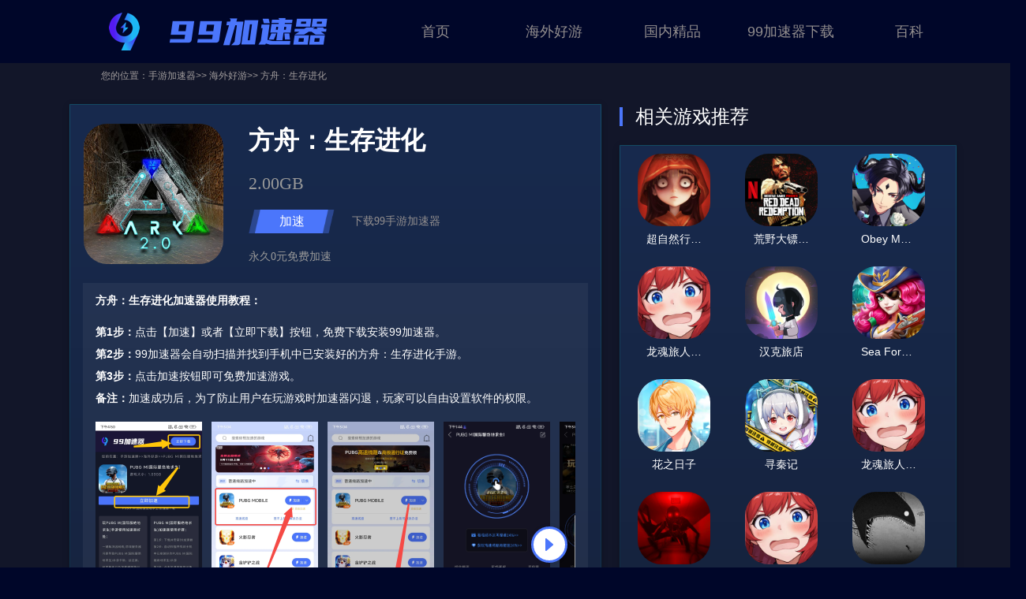

--- FILE ---
content_type: text/html; charset=utf-8
request_url: https://www.99jiasu.net/app/145/
body_size: 7226
content:
<!doctype html>
<html data-n-head-ssr lang="zh-cn" data-n-head="%7B%22lang%22:%7B%22ssr%22:%22zh-cn%22%7D%7D">
  <head >
    <title>方舟：生存进化免费加速器-方舟：生存进化手游加速器下载-99加速器</title><meta data-n-head="ssr" charset="utf-8"><meta data-n-head="ssr" name="viewport" content="width=device-width, initial-scale=1"><meta data-n-head="ssr" data-hid="description" name="description" content="方舟：生存进化免费加速器！玩方舟：生存进化手游如何不卡顿？99永久免费手游加速器，一键解决方舟：生存进化手游卡顿、高延迟、游戏加载慢等问题。"><link data-n-head="ssr" rel="icon" type="image/x-icon" href="/favicon.ico"><script data-n-head="ssr" src="https://hm.baidu.com/hm.js?64b63580486e623934cc33068014ecae" type="text/javascript" charset="utf-8"></script><script data-n-head="ssr" src="https://hm.baidu.com/hm.js?272b3a0a1c09c8caf123343e7f6aa5d8" type="text/javascript" charset="utf-8"></script><script data-n-head="ssr" src="/js/BI.js" type="text/javascript" charset="utf-8"></script><link rel="preload" href="/_nuxt/a1c08d9.js" as="script"><link rel="preload" href="/_nuxt/8ea455f.js" as="script"><link rel="preload" href="/_nuxt/css/1be1810.css" as="style"><link rel="preload" href="/_nuxt/2bcbf9d.js" as="script"><link rel="preload" href="/_nuxt/css/0cf66c9.css" as="style"><link rel="preload" href="/_nuxt/57294f9.js" as="script"><link rel="preload" href="/_nuxt/css/b9f7ee7.css" as="style"><link rel="preload" href="/_nuxt/00b5a64.js" as="script"><link rel="stylesheet" href="/_nuxt/css/1be1810.css"><link rel="stylesheet" href="/_nuxt/css/0cf66c9.css"><link rel="stylesheet" href="/_nuxt/css/b9f7ee7.css">
  </head>
  <body >
    <div data-server-rendered="true" id="__nuxt"><!----><div id="__layout"><div class="layout"><header><div class="logo fl"><a href="/" class="nuxt-link-active"><h4>99加速器</h4></a></div> <ul class="nav fr"><li><a href="/">
          首页
        </a></li> <li><a href="/haiwai/">
          海外好游
        </a></li> <li><a href="/guonei/">
          国内精品
        </a></li> <li><a href="/download/">
          99加速器下载
        </a></li> <li><a href="/baike/">
          百科
        </a></li></ul></header> <div class="container" data-v-7f359a2d><div class="breadcrumb" data-v-7d941c40 data-v-7f359a2d><ul class="link-list" data-v-7d941c40><li data-v-7d941c40>您的位置：</li> <li data-v-7d941c40><a href="/" class="nuxt-link-active" data-v-7d941c40>
        手游加速器
      </a></li> <li data-v-7d941c40>
      &gt;&gt;<a href="/haiwai/" data-v-7d941c40>
        海外好游
      </a></li><li data-v-7d941c40>
      &gt;&gt;<a href="/app/145/" aria-current="page" class="nuxt-link-exact-active nuxt-link-active" data-v-7d941c40>
        方舟：生存进化
      </a></li></ul></div> <div class="game-body" data-v-7f359a2d><div class="game-body-left" data-v-7f359a2d><div class="game-item-box" data-v-7f359a2d><div class="detail-header" data-v-7f359a2d><img src="https://cdn.ourplay.net/library/game/1722408192303258.jpg" alt="方舟：生存进化" data-v-7f359a2d> <div class="apk-info-wrapper" data-v-7f359a2d><h1 class="apkname" data-v-7f359a2d>方舟：生存进化</h1> <div class="disapksize" data-v-7f359a2d>2.00GB</div> <div class="jiasu-content" data-v-7f359a2d><div class="jiasu" data-v-7f359a2d><a href="https://cdn.excean.com/boost/app/79/536954aef5b0ecf62d5daaa89bfd52b7.apk" data-v-7f359a2d>加速</a></div> <span data-v-7f359a2d><a href="https://cdn.excean.com/boost/app/79/536954aef5b0ecf62d5daaa89bfd52b7.apk" data-v-7f359a2d>下载99手游加速器</a></span></div> <div class="desc" data-v-7f359a2d>永久0元免费加速</div></div></div> <div class="flex flex-col" data-v-7f359a2d><div class="introduce-box mb-4" data-v-7f359a2d><p class="introduce-title" data-v-7f359a2d>方舟：生存进化加速器使用教程：</p> <p class="mb-4" data-v-7f359a2d><strong data-v-7f359a2d>第1步：</strong>点击【加速】或者【立即下载】按钮，免费下载安装99加速器。
                  <br data-v-7f359a2d> <strong data-v-7f359a2d>第2步：</strong>99加速器会自动扫描并找到手机中已安装好的方舟：生存进化手游。
                  <br data-v-7f359a2d> <strong data-v-7f359a2d>第3步：</strong>点击加速按钮即可免费加速游戏。
                  <br data-v-7f359a2d> <strong data-v-7f359a2d>备注：</strong>加速成功后，为了防止用户在玩游戏时加速器闪退，玩家可以自由设置软件的权限。
                </p> <div data-v-7f359a2d><div class="tags-slide-list unselectable" data-v-46ca5bd2 data-v-7f359a2d><div class="swiper-container" data-v-46ca5bd2><div class="swiper-wrapper"><div class="swiper-slide" data-v-46ca5bd2><img src="https://cdn.99jiasu.net/opweb/99jiasu/app/step1.png" alt="" class="rounded-lg cursor-pointer" style="height:300px;" data-v-46ca5bd2> <!----></div><div class="swiper-slide" data-v-46ca5bd2><img src="https://cdn.99jiasu.net/opweb/99jiasu/app/step2.png" alt="" class="rounded-lg cursor-pointer" style="height:300px;" data-v-46ca5bd2> <!----></div><div class="swiper-slide" data-v-46ca5bd2><img src="https://cdn.99jiasu.net/opweb/99jiasu/app/step3.png" alt="" class="rounded-lg cursor-pointer" style="height:300px;" data-v-46ca5bd2> <!----></div><div class="swiper-slide" data-v-46ca5bd2><img src="https://cdn.99jiasu.net/opweb/99jiasu/app/step4.jfif" alt="" class="rounded-lg cursor-pointer" style="height:300px;" data-v-46ca5bd2> <!----></div><div class="swiper-slide" data-v-46ca5bd2><img src="https://cdn.99jiasu.net/opweb/99jiasu/app/step5.jfif" alt="" class="rounded-lg cursor-pointer" style="height:300px;" data-v-46ca5bd2> <!----></div>  </div><div class="swiper-button-prev" data-v-46ca5bd2></div><div class="swiper-button-next" data-v-46ca5bd2></div></div></div></div></div> <div class="introduce-box" data-v-7f359a2d><p class="introduce-title" data-v-7f359a2d>玩方舟：生存进化使用99加速器的好处和效果：</p> <p data-v-7f359a2d>1、帮助玩家解决因网络/游戏服务器问题导致方舟：生存进化手游卡顿、延迟高、经常掉线以及加载缓慢等问题。</p> <p data-v-7f359a2d>2、加速效果显著，而且无需会员真0元免费加速，支持PUBGM、Roblox、和平精英、王者荣耀等全球游戏均可以免费加速。</p></div></div></div> <div class="detail-content game-item-box" data-v-7f359a2d><div class="title detail-title" data-v-7f359a2d>小编推荐</div> <div class="detail-text" data-v-7f359a2d>一款开放世界的以龙为主题的游戏
请注意，该游戏本身优化存在一定问题，中低配置的手机会出现黑屏、闪退以及无法运行等情况，建议使用官方适配名单中的手机或者中高配及以上的手机游玩。
此外“GOOGLE PLAY GAMES LOGIN FAILURE"的情况为游戏自身的bug导致，请更换节点，反复重启游戏尝试登录即可。没有显示服务器也请更换节点反复刷新服务器列表。</div> <div class="detail-item" data-v-7f359a2d>99<a href="/" target="_blank" data-v-7f359a2d>免费手游加速器</a>方舟：生存进化手游加速又稳又快，永久0元免费加速，电竞级加速专线，自动选择最佳加速线路，WIFI和4G网络智能切换。</div> <!----> <div class="title detail-title" data-v-7f359a2d>方舟：生存进化截图</div> <div class="tags-slide-list unselectable mb-4" data-v-46ca5bd2 data-v-7f359a2d><div class="swiper-container" data-v-46ca5bd2><div class="swiper-wrapper"><div class="swiper-slide" data-v-46ca5bd2><img src="https://cdn.ourplay.net/xspace/news/1616998605845538.jpg" alt="" class="rounded-lg cursor-pointer" style="height:300px;" data-v-46ca5bd2> <!----></div><div class="swiper-slide" data-v-46ca5bd2><img src="https://cdn.ourplay.net/xspace/news/1616998609955261.jpg" alt="" class="rounded-lg cursor-pointer" style="height:300px;" data-v-46ca5bd2> <!----></div><div class="swiper-slide" data-v-46ca5bd2><img src="https://cdn.ourplay.net/xspace/news/1616998612735943.jpg" alt="" class="rounded-lg cursor-pointer" style="height:300px;" data-v-46ca5bd2> <!----></div><div class="swiper-slide" data-v-46ca5bd2><img src="https://cdn.ourplay.net/xspace/news/1616998614550702.jpg" alt="" class="rounded-lg cursor-pointer" style="height:300px;" data-v-46ca5bd2> <!----></div><div class="swiper-slide" data-v-46ca5bd2><img src="https://cdn.ourplay.net/xspace/news/1616998618823908.jpg" alt="" class="rounded-lg cursor-pointer" style="height:300px;" data-v-46ca5bd2> <!----></div>  </div><div class="swiper-button-prev" data-v-46ca5bd2></div><div class="swiper-button-next" data-v-46ca5bd2></div></div></div> <div class="title detail-title" data-v-7f359a2d>方舟：生存进化视频</div> <video poster src="https://cdn.ourplay.net/xspace/news/1616998622622006.mp4" controls="controls" class="my-video" data-v-7f359a2d></video> <div class="title detail-title" data-v-7f359a2d>方舟：生存进化详情</div> <div class="detail-item" style="white-space: pre-wrap;" data-v-7f359a2d>***请注意：本游戏仅在具有至少3GB内存和最新版Vulkan的安卓触屏设备上拥有官方支持。一些目前在不兼容清单中的设备也有可能运行本游戏，我们将尽快解决这个问题！***

欢迎加入《方舟：生存进化》的移动版世界！这是一个拥有80多种独特恐龙和各色原始生物的庞大世界。在这个以侏罗纪时代为背景的世界中，你可以和其他玩家一起组建部落，携手建立起生存者的聚集地。

本作基于PC版和主机版的《方舟：生存进化》。你苏醒在一座神秘海岛的沙滩上，孤身一人，手无寸铁。你必须用收集到的资源来制作工具以建造家园，还要捕猎或者驯服恐龙来增强你的实力。在线结交新朋友，组成部落，并建造宏伟的家园。一起抵御敌对势力以及各种终极捕食者！

《方舟：生存进化》游戏特点包括：

- 80多种恐龙：使用各种策略去驯服、训练、骑乘和繁殖恐龙和其他史前生物。这些生物生活在陆地、海洋、空气甚至地下洞窟等各色完整的生态系统中。
- 发现：探索一个庞大且具有生命力的史前环境。你还要摸索出生存的方法，壮大自己，最终逃离方舟。
- 制作和建造：使用任何生存所必需的手段，制作武器、衣服和物品，建造避难所、村庄，甚至大型城市。
- 独自求生或与其他人一起生存：在线上模式中与其他数百名玩家联合或竞争，或在单人模式中独自接受生存挑战。
- 加入一个部落：部落系统鼓励合作，可以共享资源、经验值和重生点。

本游戏提供一种可按需订阅的史前月票或年票。订阅后将移除所有广告，获得双倍经验值，并且可以加入优选服务器和免费服务器上的优选席位。订阅者将在他们的名字旁边显示一个标记以表明他们持有史前通行证，并且会不定期收到特殊的新闻和更新。

当用户购买订阅时，会要求登录Google账号（如果未登录）。款项将被收取到Google帐户以进行购买确认。除非在本期结束前至少24小时关闭自动续订，否则将自动续订。在本期结束前24小时之内，你将按你所选择的方案进行续费。订阅可以由用户管理，可以通过进入设备上的用户帐户设置来关闭自动续订。处于订阅生效期中账户可能无法取消当前订阅。

隐私政策：http://playark.com/ark-survival-evolved-mobile-privacy-policy/
使用条款：http://playark.com/ark-survival-evolved-terms-of-use/</div> <div class="title detail-title" data-v-7f359a2d>详情信息</div> <div class="detail-info" data-v-7f359a2d><div data-v-7f359a2d><p data-v-7f359a2d>下载包大小</p> <span data-v-7f359a2d>2.00GB</span></div> <div class="detail-info-line" data-v-7f359a2d></div> <div data-v-7f359a2d><p data-v-7f359a2d>版本号</p> <span data-v-7f359a2d>2.0.29</span></div> <div class="detail-info-line" data-v-7f359a2d></div> <div data-v-7f359a2d><p data-v-7f359a2d>更新日期</p> <span data-v-7f359a2d>2024-06-28</span></div></div></div></div> <div class="game-body-right" data-v-7f359a2d><div class="title" data-v-7f359a2d>相关游戏推荐</div> <div class="list-tuijian game-item-box" data-v-7f359a2d><div class="tuijan-item" data-v-7f359a2d><a href="/app/315506/" data-v-7f359a2d><img src="https://cdn.ourplay.net/library/game/1764324307913346.jpg" alt="超自然行动组（国际服）" data-v-7f359a2d> <div title="超自然行动组（国际服）" class="apkname" data-v-7f359a2d>超自然行动组（国际服）</div></a></div><div class="tuijan-item" data-v-7f359a2d><a href="/app/314719/" data-v-7f359a2d><img src="https://cdn.ourplay.net/library/game/1763413685363294.jpg" alt="荒野大镖客救赎" data-v-7f359a2d> <div title="荒野大镖客救赎" class="apkname" data-v-7f359a2d>荒野大镖客救赎</div></a></div><div class="tuijan-item" data-v-7f359a2d><a href="/app/316705/" data-v-7f359a2d><img src="https://cdn.ourplay.net/library/game/1765598107896244.jpg" alt="Obey Me! Till Death Do Us Part" data-v-7f359a2d> <div title="Obey Me! Till Death Do Us Part" class="apkname" data-v-7f359a2d>Obey Me! Till Death Do Us Part</div></a></div><div class="tuijan-item" data-v-7f359a2d><a href="/app/314726/" data-v-7f359a2d><img src="https://cdn.ourplay.net/library/game/1763414108233198.jpg" alt="龙魂旅人（国际服）" data-v-7f359a2d> <div title="龙魂旅人（国际服）" class="apkname" data-v-7f359a2d>龙魂旅人（国际服）</div></a></div><div class="tuijan-item" data-v-7f359a2d><a href="/app/317721/" data-v-7f359a2d><img src="https://cdn.ourplay.net/library/game/1767042065595905.jpg" alt="汉克旅店" data-v-7f359a2d> <div title="汉克旅店" class="apkname" data-v-7f359a2d>汉克旅店</div></a></div><div class="tuijan-item" data-v-7f359a2d><a href="/app/318951/" data-v-7f359a2d><img src="https://cdn.ourplay.net/library/game/1768856885948509.jpg" alt="Sea Force: Boat Game" data-v-7f359a2d> <div title="Sea Force: Boat Game" class="apkname" data-v-7f359a2d>Sea Force: Boat Game</div></a></div><div class="tuijan-item" data-v-7f359a2d><a href="/app/318400/" data-v-7f359a2d><img src="https://cdn.ourplay.net/library/game/1767767165862935.jpg" alt="花之日子" data-v-7f359a2d> <div title="花之日子" class="apkname" data-v-7f359a2d>花之日子</div></a></div><div class="tuijan-item" data-v-7f359a2d><a href="/app/318254/" data-v-7f359a2d><img src="https://cdn.ourplay.net/library/game/1767646865480798.jpg" alt="寻秦记" data-v-7f359a2d> <div title="寻秦记" class="apkname" data-v-7f359a2d>寻秦记</div></a></div><div class="tuijan-item" data-v-7f359a2d><a href="/app/317766/" data-v-7f359a2d><img src="https://cdn.ourplay.net/library/game/1763414108233198.jpg" alt="龙魂旅人国际服官方正版" data-v-7f359a2d> <div title="龙魂旅人国际服官方正版" class="apkname" data-v-7f359a2d>龙魂旅人国际服官方正版</div></a></div><div class="tuijan-item" data-v-7f359a2d><a href="/app/317531/" data-v-7f359a2d><img src="https://cdn.ourplay.net/library/game/1766644085561621.jpg" alt="后室：奔跑求生！" data-v-7f359a2d> <div title="后室：奔跑求生！" class="apkname" data-v-7f359a2d>后室：奔跑求生！</div></a></div><div class="tuijan-item" data-v-7f359a2d><a href="/app/317438/" data-v-7f359a2d><img src="https://cdn.ourplay.net/library/game/1763414108233198.jpg" alt="龙魂旅人国际服安卓最新版" data-v-7f359a2d> <div title="龙魂旅人国际服安卓最新版" class="apkname" data-v-7f359a2d>龙魂旅人国际服安卓最新版</div></a></div><div class="tuijan-item" data-v-7f359a2d><a href="/app/316896/" data-v-7f359a2d><img src="https://cdn.ourplay.net/library/game/1765832946614443.jpg" alt="SILT" data-v-7f359a2d> <div title="SILT" class="apkname" data-v-7f359a2d>SILT</div></a></div><div class="tuijan-item" data-v-7f359a2d><a href="/app/316361/" data-v-7f359a2d><img src="https://cdn.ourplay.net/library/game/1765228446307120.jpg" alt="无名英雄传说：放置类角色扮演游戏" data-v-7f359a2d> <div title="无名英雄传说：放置类角色扮演游戏" class="apkname" data-v-7f359a2d>无名英雄传说：放置类角色扮演游戏</div></a></div><div class="tuijan-item" data-v-7f359a2d><a href="/app/316198/" data-v-7f359a2d><img src="https://cdn.ourplay.net/library/game/1765178705885042.jpg" alt="堡垒传说：蒸汽庞克" data-v-7f359a2d> <div title="堡垒传说：蒸汽庞克" class="apkname" data-v-7f359a2d>堡垒传说：蒸汽庞克</div></a></div><div class="tuijan-item" data-v-7f359a2d><a href="/app/315861/" data-v-7f359a2d><img src="https://cdn.ourplay.net/library/game/1764748682554039.jpg" alt="无尽探险队" data-v-7f359a2d> <div title="无尽探险队" class="apkname" data-v-7f359a2d>无尽探险队</div></a></div></div></div></div> <div class="el-dialog__wrapper" style="display:none;" data-v-7f359a2d><div role="dialog" aria-modal="true" aria-label="dialog" class="el-dialog" style="margin-top:10vh;width:500px;"><div class="el-dialog__header"><span class="el-dialog__title"></span><button type="button" aria-label="Close" class="el-dialog__headerbtn"><i class="el-dialog__close el-icon el-icon-close"></i></button></div><!----><!----></div></div></div> <footer><div><h4>99加速器</h4> <div>公司名称：上海芃荟网络科技有限公司</div> <div>公司地址：上海市闵行区田林路1036号16幢4楼</div> <div>联系电话：021-64480220</div> <div>联系邮箱：support@99jiasu.com</div> <p><a href="https://beian.miit.gov.cn/">版权所有@上海芃荟网络科技有限公司©沪ICP备2021011317号-3</a></p></div> <div class="code-download" style="display:none;"><img id="" style="display:inline-block;"> <p>安卓扫码下载</p></div></footer></div></div></div><script>window.__NUXT__=(function(a,b,c,d,e,f,g,h,i,j){return {layout:"default",data:[{result:{id:145,appbrief:"一款开放世界的以龙为主题的游戏\r\n请注意，该游戏本身优化存在一定问题，中低配置的手机会出现黑屏、闪退以及无法运行等情况，建议使用官方适配名单中的手机或者中高配及以上的手机游玩。\r\n此外“GOOGLE PLAY GAMES LOGIN FAILURE\"的情况为游戏自身的bug导致，请更换节点，反复重启游戏尝试登录即可。没有显示服务器也请更换节点反复刷新服务器列表。",disapksize:f,apkicon:"https:\u002F\u002Fcdn.ourplay.net\u002Flibrary\u002Fgame\u002F1722408192303258.jpg",apkname:g,apkfrom:h,qqgroup:a,qqkey:a,titleimg:"https:\u002F\u002Fcdn.ourplay.net\u002Fxspace\u002Fnews\u002F0c0b7a76b1b3f0e903c406ec298d4307.jpg",videourl:"https:\u002F\u002Fcdn.ourplay.net\u002Fxspace\u002Fnews\u002F1616998622622006.mp4",disupdatetime:"2024-06-28",disversion:"2.0.29",content:"***请注意：本游戏仅在具有至少3GB内存和最新版Vulkan的安卓触屏设备上拥有官方支持。一些目前在不兼容清单中的设备也有可能运行本游戏，我们将尽快解决这个问题！***\r\n\r\n欢迎加入《方舟：生存进化》的移动版世界！这是一个拥有80多种独特恐龙和各色原始生物的庞大世界。在这个以侏罗纪时代为背景的世界中，你可以和其他玩家一起组建部落，携手建立起生存者的聚集地。\r\n\r\n本作基于PC版和主机版的《方舟：生存进化》。你苏醒在一座神秘海岛的沙滩上，孤身一人，手无寸铁。你必须用收集到的资源来制作工具以建造家园，还要捕猎或者驯服恐龙来增强你的实力。在线结交新朋友，组成部落，并建造宏伟的家园。一起抵御敌对势力以及各种终极捕食者！\r\n\r\n《方舟：生存进化》游戏特点包括：\r\n\r\n- 80多种恐龙：使用各种策略去驯服、训练、骑乘和繁殖恐龙和其他史前生物。这些生物生活在陆地、海洋、空气甚至地下洞窟等各色完整的生态系统中。\r\n- 发现：探索一个庞大且具有生命力的史前环境。你还要摸索出生存的方法，壮大自己，最终逃离方舟。\r\n- 制作和建造：使用任何生存所必需的手段，制作武器、衣服和物品，建造避难所、村庄，甚至大型城市。\r\n- 独自求生或与其他人一起生存：在线上模式中与其他数百名玩家联合或竞争，或在单人模式中独自接受生存挑战。\r\n- 加入一个部落：部落系统鼓励合作，可以共享资源、经验值和重生点。\r\n\r\n本游戏提供一种可按需订阅的史前月票或年票。订阅后将移除所有广告，获得双倍经验值，并且可以加入优选服务器和免费服务器上的优选席位。订阅者将在他们的名字旁边显示一个标记以表明他们持有史前通行证，并且会不定期收到特殊的新闻和更新。\r\n\r\n当用户购买订阅时，会要求登录Google账号（如果未登录）。款项将被收取到Google帐户以进行购买确认。除非在本期结束前至少24小时关闭自动续订，否则将自动续订。在本期结束前24小时之内，你将按你所选择的方案进行续费。订阅可以由用户管理，可以通过进入设备上的用户帐户设置来关闭自动续订。处于订阅生效期中账户可能无法取消当前订阅。\r\n\r\n隐私政策：http:\u002F\u002Fplayark.com\u002Fark-survival-evolved-mobile-privacy-policy\u002F\r\n使用条款：http:\u002F\u002Fplayark.com\u002Fark-survival-evolved-terms-of-use\u002F",imglist:"https:\u002F\u002Fcdn.ourplay.net\u002Fxspace\u002Fnews\u002F1616998605845538.jpg,https:\u002F\u002Fcdn.ourplay.net\u002Fxspace\u002Fnews\u002F1616998609955261.jpg,https:\u002F\u002Fcdn.ourplay.net\u002Fxspace\u002Fnews\u002F1616998612735943.jpg,https:\u002F\u002Fcdn.ourplay.net\u002Fxspace\u002Fnews\u002F1616998614550702.jpg,https:\u002F\u002Fcdn.ourplay.net\u002Fxspace\u002Fnews\u002F1616998618823908.jpg",features:a},imgList:[{url:"https:\u002F\u002Fcdn.ourplay.net\u002Fxspace\u002Fnews\u002F1616998605845538.jpg",id:h,alt:a},{url:"https:\u002F\u002Fcdn.ourplay.net\u002Fxspace\u002Fnews\u002F1616998609955261.jpg",id:1,alt:a},{url:"https:\u002F\u002Fcdn.ourplay.net\u002Fxspace\u002Fnews\u002F1616998612735943.jpg",id:2,alt:a},{url:"https:\u002F\u002Fcdn.ourplay.net\u002Fxspace\u002Fnews\u002F1616998614550702.jpg",id:3,alt:a},{url:"https:\u002F\u002Fcdn.ourplay.net\u002Fxspace\u002Fnews\u002F1616998618823908.jpg",id:4,alt:a}],likelist:[{id:315506,apkname:"超自然行动组（国际服）",coverimg:a,appbrief:"一个人玩是恐怖游戏、两个人玩是冒险游戏、三个人玩是寻宝游戏，四个人玩……就变成搞笑游戏啦！",star:9.6,apkicon:"https:\u002F\u002Fcdn.ourplay.net\u002Flibrary\u002Fgame\u002F1764324307913346.jpg",apksize:"844.80MB",tags:b},{id:314719,apkname:"荒野大镖客救赎",coverimg:a,appbrief:a,star:9.1,apkicon:"https:\u002F\u002Fcdn.ourplay.net\u002Flibrary\u002Fgame\u002F1763413685363294.jpg",apksize:f,tags:b},{id:316705,apkname:"Obey Me! Till Death Do Us Part",coverimg:a,appbrief:"帅气恶魔养成游戏《服从我！》全新版本上线！",star:10,apkicon:"https:\u002F\u002Fcdn.ourplay.net\u002Flibrary\u002Fgame\u002F1765598107896244.jpg",apksize:"165.83MB",tags:b},{id:314726,apkname:"龙魂旅人（国际服）",coverimg:a,appbrief:"让我们为即将开始的冒险！干杯！",star:c,apkicon:e,apksize:"648.59MB",tags:b},{id:317721,apkname:"汉克旅店",coverimg:a,appbrief:"《汉克旅店》是一款融合了动作冒险与创新肉鸽机制的角色扮演（RPG）休闲手游。",star:c,apkicon:"https:\u002F\u002Fcdn.ourplay.net\u002Flibrary\u002Fgame\u002F1767042065595905.jpg",apksize:"875.66MB",tags:b},{id:318951,apkname:"Sea Force: Boat Game",coverimg:a,appbrief:"欢迎加入全新的航海时代！",star:c,apkicon:"https:\u002F\u002Fcdn.ourplay.net\u002Flibrary\u002Fgame\u002F1768856885948509.jpg",apksize:d,tags:b},{id:318400,apkname:"花之日子",coverimg:a,appbrief:"让你的日常生活更加精彩！这款名为“花丸生活辅助游戏”的App，将让你的“男友”成为你的生活伴侣，并在日常生活中给予你支持！",star:c,apkicon:"https:\u002F\u002Fcdn.ourplay.net\u002Flibrary\u002Fgame\u002F1767767165862935.jpg",apksize:d,tags:b},{id:318254,apkname:"寻秦记",coverimg:a,appbrief:"在这里你将为「驭者」，与结合AI科技的智能体「 LISA 」，穿越到战火纷飞的战国七雄时代。期间你将以全新的视角再看一次《寻秦记》，使用现代的智慧以及对于历史的理解，让历史依照正确的方向前进，并找出暗藏其中的秘密，同时找出回家的办法。",star:c,apkicon:"https:\u002F\u002Fcdn.ourplay.net\u002Flibrary\u002Fgame\u002F1767646865480798.jpg",apksize:"331.04MB",tags:b},{id:317766,apkname:"龙魂旅人国际服官方正版",coverimg:a,appbrief:a,star:8.2,apkicon:e,apksize:i,tags:b},{id:317531,apkname:"后室：奔跑求生！",coverimg:a,appbrief:"在“逃命”关卡中为生存而奔跑：一场生存恐怖挑战",star:8.7,apkicon:"https:\u002F\u002Fcdn.ourplay.net\u002Flibrary\u002Fgame\u002F1766644085561621.jpg",apksize:d,tags:b},{id:317438,apkname:"龙魂旅人国际服安卓最新版",coverimg:a,appbrief:a,star:8.8,apkicon:e,apksize:i,tags:b},{id:316896,apkname:"SILT",coverimg:a,appbrief:"SILT是一款超现实的水下解谜冒险游戏",star:c,apkicon:"https:\u002F\u002Fcdn.ourplay.net\u002Flibrary\u002Fgame\u002F1765832946614443.jpg",apksize:"1.06GB",tags:b},{id:316361,apkname:"无名英雄传说：放置类角色扮演游戏",coverimg:a,appbrief:"在诸神陨落的时代，新的传奇即将开启！",star:c,apkicon:"https:\u002F\u002Fcdn.ourplay.net\u002Flibrary\u002Fgame\u002F1765228446307120.jpg",apksize:d,tags:b},{id:316198,apkname:"堡垒传说：蒸汽庞克",coverimg:a,appbrief:"黑潮暴动，怪海肆虐，世界正在崩坏……",star:c,apkicon:"https:\u002F\u002Fcdn.ourplay.net\u002Flibrary\u002Fgame\u002F1765178705885042.jpg",apksize:"511.78MB",tags:b},{id:315861,apkname:"无尽探险队",coverimg:a,appbrief:"真正的勇者敢于女装打怪兽！",star:8,apkicon:"https:\u002F\u002Fcdn.ourplay.net\u002Flibrary\u002Fgame\u002F1764748682554039.jpg",apksize:"159.36MB",tags:b}],linkGroup:[{url:"\u002Fhaiwai\u002F",title:"海外好游"},{url:j,title:g}],codeValue:"https:\u002F\u002Fcdn.excean.com\u002Fboost\u002Fapp\u002F79\u002F536954aef5b0ecf62d5daaa89bfd52b7.apk"}],fetch:{},error:b,serverRendered:true,routePath:j,config:{app:{basePath:"\u002F",assetsPath:"\u002F_nuxt\u002F",cdnURL:b}}}}("",null,7,"0.00B","https:\u002F\u002Fcdn.ourplay.net\u002Flibrary\u002Fgame\u002F1763414108233198.jpg","2.00GB","方舟：生存进化",0,"652.22MB","\u002Fapp\u002F145\u002F"));</script><script src="/_nuxt/a1c08d9.js" defer></script><script src="/_nuxt/00b5a64.js" defer></script><script src="/_nuxt/8ea455f.js" defer></script><script src="/_nuxt/2bcbf9d.js" defer></script><script src="/_nuxt/57294f9.js" defer></script>
  </body>
</html>


--- FILE ---
content_type: text/css; charset=UTF-8
request_url: https://www.99jiasu.net/_nuxt/css/0cf66c9.css
body_size: 1810
content:
@charset "UTF-8";.wrap[data-v-77abdb60]{width:60%;height:560px;margin:100px auto;text-align:center}.sorry[data-v-77abdb60]{color:#333;font-size:24px;line-height:48px}ul[data-v-77abdb60]{margin-top:40px}li[data-v-77abdb60]{display:inline-block}.fir[data-v-77abdb60]{color:#333;font-size:24px;line-height:48px;margin-right:20px}.sec[data-v-77abdb60]{width:132px;height:42px;border:2px solid #15b9c8;border-radius:6px;line-height:42px}.back[data-v-77abdb60]{width:97px;height:22px;font-size:24px;font-family:Source Han Sans CN;font-weight:400;color:#15b9c8;vertical-align:bottom}.nuxt-progress{position:fixed;top:0;left:0;right:0;height:2px;width:0;opacity:1;transition:width .1s,opacity .4s;background-color:#000;z-index:999999}.nuxt-progress.nuxt-progress-notransition{transition:none}.nuxt-progress-failed{background-color:red}body,dd,dl,dt,form,h1,h2,h3,h4,h5,h6,html,img,li,ol,p,ul{margin:0;padding:0}button,img,input,textarea{border:none;padding:0;margin:0;outline-style:none}ol,ul{list-style:none}input{font-family:SimSun,宋体}input,select,textarea{font-size:12px;margin:0}textarea{resize:none}table{border-collapse:collapse}html{overflow-y:auto;overflow-x:hidden}body{background:#000629;font-family:Source Sans Pro,-apple-system,BlinkMacSystemFont,Segoe UI,Roboto,Helvetica Neue,Arial,sans-serif;font-size:14px;width:100vw}.clearfix:after,.clearfix:before{content:"";display:table}.clearfix:after{clear:both}.clearfix{*zoom:1}a{text-decoration:none}h1,h2,h3,h4,h5,h6{font-weight:400;font-size:100%}.fl{float:left}.fr{float:right}:root{--main-theme-color:#4b76fb}.head-link{color:#fff;position:relative}.head-link:after{width:32px;height:3px;background:#4b76fb;bottom:8px;content:"";left:50%;position:absolute;transform:translate(-50%);-ms-transform:translateX(-50%);-moz-transform:translateX(-50%);-webkit-transform:translateX(-50%)}a{color:#928e8e}.el-dialog{background:url(https://cdn.ourplay.net/99pc/img/code-bg.png) no-repeat!important;background-size:100% 100%!important}.download-code{text-align:center}.download-code img{height:382px;width:100%;margin-bottom:20px}.laytout{min-width:1300px;margin:0 auto}header{height:80px;padding:0 88px;box-sizing:border-box;width:1300px;margin:0 auto}.logo h4{height:54px;width:280px;background:url(https://cdn.ourplay.net/99pc/img/logo.png) no-repeat;text-indent:-9999px;margin:16px 0 0 50px}.nav li{float:left;width:120px;margin-right:30px;font-size:18px;line-height:80px}.nav li a{display:block;text-align:center;height:80px;box-sizing:border-box}.nav li:last-child{margin-right:0}footer{padding:30px 88px;box-sizing:border-box;width:1300px;margin:0 auto;color:#fff;display:flex;justify-content:space-between;align-items:center}footer div{font-size:16px;font-weight:500;margin-bottom:20px}footer p>a{font-size:12px;color:hsla(0,0%,100%,.4);margin-bottom:10px}footer h4{height:54px;width:280px;background:url(https://cdn.ourplay.net/99pc/img/logo-footer.png) no-repeat;text-indent:-9999px;margin-bottom:50px}.code-download{text-align:center}.code-download img{width:146px;height:150px}.code-download p{font-size:20px;margin:10px 0}.download-code p{font-size:24px;font-family:PingFang-SC-Medium,PingFang-SC;font-weight:500;color:hsla(0,0%,100%,.6)}h2{font-size:18px;font-weight:600;margin-bottom:12px}.text-overflow-1{white-space:nowrap}.text-overflow-1,.text-overflow-2{overflow:hidden;text-overflow:ellipsis}.text-overflow-2{display:-webkit-box;-webkit-box-orient:vertical;-webkit-line-clamp:2;line-clamp:2;word-break:break-all}.card-wrapper{position:relative;background:linear-gradient(180deg,#182a4e,#152139);box-shadow:0 2px 9px 0 rgba(0,0,0,.2);-o-border-image:linear-gradient(180deg,#156782,#0e243b) 1 1;border-image:linear-gradient(180deg,#156782,#0e243b) 1 1;border-width:1px;border-radius:16px;margin-bottom:24px}.card-wrapper:before{content:"";position:absolute;top:-1px;left:-1px;bottom:-1px;right:-1px;border-radius:16px;background:linear-gradient(180deg,#156782,#0e243b);z-index:-1}.single-column-container{margin:auto;width:1124px;color:#fff}.outer-container{display:flex;justify-content:space-between;margin:auto;width:1124px}.outer-container .left-content{width:726px}.outer-container .right-content{width:374px}.flex{display:flex}.friend-link[data-v-266d48ec]{display:flex;flex-wrap:wrap}.friend-link a[data-v-266d48ec]{margin-right:12px;text-decoration:underline;transition:color .3s}.friend-link a[data-v-266d48ec]:hover{color:#fff}[data-v-4d36870e]{padding:0;margin:0;box-sizing:border-box;background:no-repeat 0 0;background-size:100% auto;font-size:inherit;font-weight:400;font-style:normal;text-decoration:none;line-height:inherit;-webkit-tap-highlight-color:rgba(0,0,0,0)}html[data-v-4d36870e]{font-size:12px}body[data-v-4d36870e]{height:auto;-webkit-user-select:none;-moz-user-select:none;user-select:none;color:#333;background-color:#fff}li[data-v-4d36870e]{list-style:none}button[data-v-4d36870e]{outline:none}a[data-v-4d36870e]{text-decoration:none;color:inherit}

--- FILE ---
content_type: text/css; charset=UTF-8
request_url: https://www.99jiasu.net/_nuxt/css/b9f7ee7.css
body_size: 1977
content:
.breadcrumb[data-v-7d941c40]{color:#a19c9c}.link-list[data-v-7d941c40]{width:1024px;margin:0 auto;height:32px;line-height:32px;font-size:12px}.link-list li[data-v-7d941c40]{float:left}.link-list li a[data-v-7d941c40]{color:#a19c9c}.link-list li a[data-v-7d941c40]:hover{cursor:pointer;color:#fff;text-decoration:underline}.swiper[data-v-46ca5bd2]{position:static;padding-left:1px}.swiper-slide[data-v-46ca5bd2]{width:auto}.swiper-button-prev[data-v-46ca5bd2]{background:#fff;box-shadow:0 0 5px 0 rgba(0,0,0,.1);width:40px;height:40px;color:#4b76fb;border-radius:50%;border:3px solid #4b76fb}.swiper-button-prev[data-v-46ca5bd2]:after{content:"";display:inline-block;width:20px;height:20px;--svg:url("data:image/svg+xml;charset=utf-8,%3Csvg xmlns='http://www.w3.org/2000/svg' viewBox='0 0 20 20'%3E%3Cpath fill-rule='evenodd' d='M13.42 2.296l-8.047 6.94A.92.92 0 005 10q0 .472.41.797l8.01 6.907q.48.402 1.032.267.45-.131.548-.607v-14.7a.76.76 0 00-.526-.628q-.574-.137-1.054.26'/%3E%3C/svg%3E");background-color:currentColor;-webkit-mask-image:var(--svg);mask-image:var(--svg);-webkit-mask-repeat:no-repeat;mask-repeat:no-repeat;-webkit-mask-size:100% 100%;mask-size:100% 100%}.swiper-button-next[data-v-46ca5bd2]{background:#fff;width:40px;height:40px;border-radius:50%;box-shadow:0 0 5px 0 rgba(0,0,0,.1);color:#4b76fb;border:3px solid #4b76fb}.swiper-button-next[data-v-46ca5bd2]:after{content:"";display:inline-block;width:20px;height:20px;--svg:url("data:image/svg+xml;charset=utf-8,%3Csvg xmlns='http://www.w3.org/2000/svg' viewBox='0 0 20 20'%3E%3Cpath fill-rule='evenodd' d='M5 2.643v14.765q.138.48.619.572.48.091.94-.255l8.107-6.993A.94.94 0 0015 10a.94.94 0 00-.334-.73L6.58 2.295c-.232-.197-.639-.383-1.061-.253q-.423.13-.519.6'/%3E%3C/svg%3E");background-color:currentColor;-webkit-mask-image:var(--svg);mask-image:var(--svg);-webkit-mask-repeat:no-repeat;mask-repeat:no-repeat;-webkit-mask-size:100% 100%;mask-size:100% 100%}.button-disabled[data-v-46ca5bd2]{display:none}.text-desc[data-v-46ca5bd2]{position:absolute;bottom:0;width:100%;color:#fff;padding:56px 24px 24px;background:linear-gradient(180deg,transparent,#000);height:40%;display:flex;align-items:flex-end;box-sizing:border-box}.text-desc[data-v-46ca5bd2]:hover{height:100%;background:rgba(0,0,0,.7);transition:all .4s ease;display:flex;align-items:center}.container[data-v-7f359a2d]{background:#121629}.game-body[data-v-7f359a2d]{margin:0 auto;width:1300px;padding:20px 88px 24px;box-sizing:border-box;color:#fff;display:flex;justify-content:space-between}.detail-header[data-v-7f359a2d]{padding:24px 17px;display:flex}.detail-header img[data-v-7f359a2d]{width:177px;height:178px;border-radius:30px;margin-right:32px}.detail-header .apkname[data-v-7f359a2d]{font-size:32px;font-weight:700;color:#fff}.detail-header .disapksize[data-v-7f359a2d]{width:56px;height:22px;font-size:22px;font-family:DIN-Regular,DIN;font-weight:400;color:#999;line-height:22px}.game-body .title[data-v-7f359a2d]{text-align:left;font-size:24px;display:flex;align-items:center;margin-bottom:20px}.detail-title[data-v-7f359a2d]{font-size:18px!important}.detail-title[data-v-7f359a2d]:before{height:18px!important}.game-body .title[data-v-7f359a2d]:before{content:" ";border-left:4px solid #4b76fb;display:inline-block;height:24px;margin-right:16px}.game-item-box[data-v-7f359a2d]{background:linear-gradient(180deg,#182a4e,#152139);box-shadow:0 2px 10px 0 rgba(0,0,0,.2);border-radius:4px;border:1px solid;-o-border-image:linear-gradient(180deg,rgba(21,103,130,.6),#0e243b) 1 1;border-image:linear-gradient(180deg,rgba(21,103,130,.6),#0e243b) 1 1}.game-body .game-body-left[data-v-7f359a2d]{width:60%}.game-body-left .jiasu-content[data-v-7f359a2d]{display:flex;align-items:center}.game-body-left .jiasu-content .jiasu[data-v-7f359a2d]{line-height:30px;width:109px;background:url(https://cdn.ourplay.net/99pc/img/jiasu-bg.png) no-repeat;background-size:109px 33px;background-position:50%;font-size:16px;text-align:center;margin-right:22px;cursor:pointer}.jiasu a[data-v-7f359a2d]{color:#fff}.desc[data-v-7f359a2d],.game-body-left .jiasu-content span[data-v-7f359a2d]{font-size:14px;font-family:DIN-Regular,DIN;font-weight:400;color:#999}.detail-content[data-v-7f359a2d]{padding:17px 24px;margin-top:24px}.detail-content .detail-item[data-v-7f359a2d]{padding-bottom:16px;border-bottom:1px solid hsla(0,0%,96.1%,.1);margin-bottom:16px}.detail-content .detail-item[data-v-7f359a2d],.detail-text[data-v-7f359a2d]{font-size:14px;font-family:PingFangSC-Regular,PingFang SC;font-weight:400;color:#fff;opacity:.6;line-height:22px}.qq-copy[data-v-7f359a2d]{display:flex;justify-content:space-between}.qq-copy img[data-v-7f359a2d]{width:16px;height:16px;cursor:pointer}.game-body .game-body-right[data-v-7f359a2d]{width:38%}.list-tuijian[data-v-7f359a2d]{display:flex;flex-wrap:wrap}.list-tuijian .tuijan-item[data-v-7f359a2d]{width:32%;text-align:center;border-radius:5px;margin:10px 0;cursor:pointer}.list-tuijian .tuijan-item img[data-v-7f359a2d]{width:92px;height:92px;border-radius:30px}.list-tuijian .tuijan-item .apkname[data-v-7f359a2d]{font-size:14px;color:#fff;width:70px;overflow:hidden;text-overflow:ellipsis;white-space:nowrap;margin:5px auto}.my-video[data-v-7f359a2d]{width:100%;height:100%;background:#d8d8d8;border-radius:8px;margin-bottom:16px}.img_container[data-v-7f359a2d]{padding:.5em 0;margin-bottom:16px}.img_container ul[data-v-7f359a2d]{overflow:hidden;overflow-x:auto;white-space:nowrap;text-align:left;-webkit-overflow-scrolling:touch}.img_container ul li[data-v-7f359a2d]{display:inline-block;width:393px;height:221px;margin-right:17px}.img_container ul li[data-v-7f359a2d]:last-child{margin-right:0}.img_container ul li img[data-v-7f359a2d]{width:100%;border-radius:.3em}.detail-info[data-v-7f359a2d]{display:flex;justify-content:space-between;align-items:center;padding:24px;border-radius:8px;background:hsla(0,0%,96.1%,.1)}.detail-info p[data-v-7f359a2d]{font-size:16px;font-family:PingFangSC-Regular,PingFang SC;font-weight:400;line-height:16px;margin-bottom:10px}.detail-info span[data-v-7f359a2d]{font-size:12px;font-family:DINPro-Regular,DINPro;font-weight:400;color:#999;line-height:12px}.detail-info-line[data-v-7f359a2d]{height:24px;width:1px;background:#e5e5e5}.apk-info-wrapper[data-v-7f359a2d]{flex-direction:column}.apk-info-wrapper[data-v-7f359a2d],.flex[data-v-7f359a2d]{display:flex;justify-content:space-between}.flex[data-v-7f359a2d]{padding:0 16px 24px}.introduce-box[data-v-7f359a2d]{width:calc(100% - 32px);padding:8px 16px;background:hsla(0,0%,100%,.05);line-height:28px}.introduce-title[data-v-7f359a2d]{margin-bottom:12px;font-weight:600}.flex-col[data-v-7f359a2d]{flex-direction:column}.mb-4[data-v-7f359a2d]{margin-bottom:16px}

--- FILE ---
content_type: text/css; charset=UTF-8
request_url: https://www.99jiasu.net/_nuxt/css/7815055.css
body_size: 2966
content:
.swiper[data-v-46ca5bd2]{position:static;padding-left:1px}.swiper-slide[data-v-46ca5bd2]{width:auto}.swiper-button-prev[data-v-46ca5bd2]{background:#fff;box-shadow:0 0 5px 0 rgba(0,0,0,.1);width:40px;height:40px;color:#4b76fb;border-radius:50%;border:3px solid #4b76fb}.swiper-button-prev[data-v-46ca5bd2]:after{content:"";display:inline-block;width:20px;height:20px;--svg:url("data:image/svg+xml;charset=utf-8,%3Csvg xmlns='http://www.w3.org/2000/svg' viewBox='0 0 20 20'%3E%3Cpath fill-rule='evenodd' d='M13.42 2.296l-8.047 6.94A.92.92 0 005 10q0 .472.41.797l8.01 6.907q.48.402 1.032.267.45-.131.548-.607v-14.7a.76.76 0 00-.526-.628q-.574-.137-1.054.26'/%3E%3C/svg%3E");background-color:currentColor;-webkit-mask-image:var(--svg);mask-image:var(--svg);-webkit-mask-repeat:no-repeat;mask-repeat:no-repeat;-webkit-mask-size:100% 100%;mask-size:100% 100%}.swiper-button-next[data-v-46ca5bd2]{background:#fff;width:40px;height:40px;border-radius:50%;box-shadow:0 0 5px 0 rgba(0,0,0,.1);color:#4b76fb;border:3px solid #4b76fb}.swiper-button-next[data-v-46ca5bd2]:after{content:"";display:inline-block;width:20px;height:20px;--svg:url("data:image/svg+xml;charset=utf-8,%3Csvg xmlns='http://www.w3.org/2000/svg' viewBox='0 0 20 20'%3E%3Cpath fill-rule='evenodd' d='M5 2.643v14.765q.138.48.619.572.48.091.94-.255l8.107-6.993A.94.94 0 0015 10a.94.94 0 00-.334-.73L6.58 2.295c-.232-.197-.639-.383-1.061-.253q-.423.13-.519.6'/%3E%3C/svg%3E");background-color:currentColor;-webkit-mask-image:var(--svg);mask-image:var(--svg);-webkit-mask-repeat:no-repeat;mask-repeat:no-repeat;-webkit-mask-size:100% 100%;mask-size:100% 100%}.button-disabled[data-v-46ca5bd2]{display:none}.text-desc[data-v-46ca5bd2]{position:absolute;bottom:0;width:100%;color:#fff;padding:56px 24px 24px;background:linear-gradient(180deg,transparent,#000);height:40%;display:flex;align-items:flex-end;box-sizing:border-box}.text-desc[data-v-46ca5bd2]:hover{height:100%;background:rgba(0,0,0,.7);transition:all .4s ease;display:flex;align-items:center}.container[data-v-7370613a]{background:#121629}.header-box[data-v-7370613a]{width:1300px;height:548px;position:relative;display:flex;justify-content:center;align-items:center;margin:auto auto 48px}@keyframes scrollBackground-7370613a{0%{background-position:0 0}to{background-position:0 100%}}.header-box-background[data-v-7370613a]{position:absolute;top:0;left:0;width:100%;height:100%;background-image:url(https://cdn.ourplay.net/99pc/img/header-box-bg.png);background-repeat:no-repeat;animation:scrollBackground-7370613a 20s linear infinite;opacity:.1}.header-box-content[data-v-7370613a]{position:absolute;z-index:1;width:80%;justify-content:space-between}.download-btn[data-v-7370613a],.header-box-content[data-v-7370613a]{color:#fff;display:flex;align-items:center}.download-btn[data-v-7370613a]{line-height:40px;width:200px;background:url(https://cdn.ourplay.net/99pc/img/btn-green-bg.png) no-repeat;background-size:200px 40px;background-position:50%;margin:20px auto 0;font-size:16px;text-align:center;cursor:pointer;justify-content:center}.download-btn img[data-v-7370613a]{width:20px;height:20px;margin-right:15px}.banner[data-v-7370613a]{width:1300px;margin:auto;position:relative}.banner .banner-box[data-v-7370613a]{width:100%;height:100%;position:relative}.banner .banner-bg[data-v-7370613a]{position:absolute;bottom:0;width:100%;height:183px;background:linear-gradient(180deg,rgba(25,41,76,0),#19294c);border-radius:8px}.banner .banner-info[data-v-7370613a]{position:absolute;left:12px;bottom:12px;width:100%;font-size:16px;color:#fff}.tags span[data-v-7370613a]{display:inline-block;font-size:12px;color:hsla(0,0%,100%,.8);border-radius:2px;border:1px solid hsla(0,0%,93.3%,.4);padding:2px 4px;margin:16px 12px 0 0}.game-list[data-v-7370613a]{margin:0 auto;width:1300px;padding:20px 88px 24px;box-sizing:border-box;color:#fff}.game-list .item .content[data-v-7370613a]{display:flex;justify-content:space-between;align-items:center;margin:10px 0 20px}.game-list .item .content .title[data-v-7370613a]{text-align:left;font-size:24px;display:flex;align-items:center}.game-list .item .content .title[data-v-7370613a]:before{content:" ";border-left:4px solid #4b76fb;display:inline-block;height:24px;margin-right:16px}.game-list .item .content .show-more[data-v-7370613a]{cursor:pointer;color:#fff;font-size:16px}.game-list .item .content .show-more img[data-v-7370613a]{width:10px;height:15px;margin-left:8px}.list-content[data-v-7370613a]{display:flex;flex-wrap:wrap;justify-content:space-between}.list-content .list-item[data-v-7370613a]{width:19%;text-align:center;background:linear-gradient(180deg,#182a4e,#152139);box-shadow:0 2px 10px 0 rgba(0,0,0,.2);border-radius:4px;border:1px solid;-o-border-image:linear-gradient(180deg,rgba(21,103,130,.6),#0e243b) 1 1;border-image:linear-gradient(180deg,rgba(21,103,130,.6),#0e243b) 1 1;margin-bottom:10px;padding:20px 0;border-radius:5px}.list-content .list-item img[data-v-7370613a]{width:154px;height:154px;border-radius:40px}.list-content .list-item .apkname[data-v-7370613a]{width:120px;overflow:hidden;text-overflow:ellipsis;white-space:nowrap;margin:5px auto;font-size:16px;color:#fff}.list-content .list-item .star[data-v-7370613a]{font-size:18px;color:#eee94f;margin:10px 0}.introduce[data-v-7370613a]{margin:13px;background:linear-gradient(90deg,transparent,rgba(98,195,253,.1) 10%,rgba(98,195,253,.2) 20%,rgba(98,195,253,.2) 30%,rgba(98,195,253,.2) 40%,rgba(98,195,253,.2) 50%,rgba(98,195,253,.2) 60%,rgba(98,195,253,.2) 70%,rgba(98,195,253,.2) 80%,rgba(98,195,253,.1) 90%,transparent)}.introduce h3[data-v-7370613a]{font-size:20px;font-weight:700;padding-top:15px;color:#fff;display:inline-block;padding-bottom:5px;border-bottom:4px solid transparent;-o-border-image:linear-gradient(90deg,#f8f687,rgba(238,233,79,0)) 1 10;border-image:linear-gradient(90deg,#f8f687,rgba(238,233,79,0)) 1 10;border-image:-moz-linear-gradient(to right,#c6e163,rgba(238,233,79,0)) 1 10}.introduce p[data-v-7370613a]{padding:15px 0;font-weight:500;font-size:20px;line-height:200%;color:#d5d3d3}.swiper-button-next[data-v-7370613a]:after,.swiper-button-prev[data-v-7370613a]:after,.swiper-container-rtl .swiper-button-next[data-v-7370613a]:after,.swiper-container-rtl .swiper-button-prev[data-v-7370613a]:after{content:" "}.jiasu[data-v-7370613a]{line-height:30px;width:80px;background-color:#4b76fb;margin:24px auto 0;font-size:12px;color:#fff;display:flex;align-items:center;justify-content:center;border-radius:4px;cursor:pointer}.jiasu img[data-v-7370613a]{width:10px!important;height:15px!important;margin-right:8px}.module-title[data-v-7370613a]{font-size:18px;font-weight:600;margin-bottom:12px}[data-v-7370613a].el-carousel{border-radius:8px}[data-v-7370613a].el-carousel__item img{display:block;width:100%;height:100%;-o-object-fit:cover;object-fit:cover;border-radius:8px;cursor:pointer}[data-v-7370613a].el-carousel__arrow--left{width:47px;height:71px;left:0;background-size:100%;font-size:25px;border-radius:0 10px 10px 0;background:rgba(0,0,0,.5)}[data-v-7370613a].el-carousel__arrow--left:hover{background:#000}[data-v-7370613a].el-carousel__arrow--right{width:47px;height:71px;right:0;background-size:100%;font-size:25px;border-radius:10px 0 0 10px;background:rgba(0,0,0,.5)}[data-v-7370613a].el-carousel__arrow--right:hover{background:#000}[data-v-7370613a].custom-carousel .el-carousel__item{transition:all .5s ease-in-out}.tags-box[data-v-7370613a]{height:38px}.introduce-text[data-v-7370613a]{width:1300px;margin:auto;position:relative;color:#fff;padding:20px 88px;box-sizing:border-box}h2[data-v-7370613a]{font-size:18px;font-weight:600;margin-bottom:12px}.introduce-text table[data-v-7370613a]{margin:24px auto 16px}td[data-v-7370613a],th[data-v-7370613a]{border:1px solid #fff;padding:16px 24px}.page-title h1[data-v-7370613a]{font-size:50px;font-weight:700;letter-spacing:5px;text-align:center;position:relative;margin-bottom:24px;font-style:italic;background:linear-gradient(0deg,#4b76fb,#fff);-webkit-background-clip:text;-moz-background-clip:text;background-clip:text;color:rgba(75,118,251,.87843);text-align:left}.banner-content .sub-title[data-v-7370613a]{font-size:22px;font-weight:550;color:#fff;line-height:28px;text-shadow:0 5px 5px rgba(0,0,0,.39);padding-left:4px;margin-bottom:56px;font-style:italic;background:linear-gradient(90deg,#fff,#4b76fb);-webkit-background-clip:text;-moz-background-clip:text;background-clip:text;color:transparent}.android[data-v-7370613a]{font-weight:600}.android[data-v-7370613a]:before{content:"";display:inline-block;width:20px;height:20px;background-color:currentColor;--android-icon:url("data:image/svg+xml;charset=utf-8,%3Csvg xmlns='http://www.w3.org/2000/svg' viewBox='0 0 32 32'%3E%3Cpath d='M7.6 12.781v7.238c0 .962-.756 1.731-1.719 1.731-.956 0-1.881-.775-1.881-1.731v-7.238c0-.944.925-1.719 1.881-1.719.944 0 1.719.775 1.719 1.719m.675 9.813c0 1.025.825 1.85 1.85 1.85h1.244l.019 3.819c0 2.306 3.45 2.288 3.45 0v-3.819h2.325v3.819c0 2.294 3.469 2.3 3.469 0v-3.819h1.262a1.843 1.843 0 001.837-1.85V11.382H8.275zm15.5-11.819H8.206c0-2.675 1.6-5 3.975-6.212l-1.194-2.206c-.175-.306.269-.5.419-.238l1.212 2.225c2.181-.969 4.688-.919 6.769 0l1.206-2.219c.156-.269.594-.069.419.238l-1.194 2.2c2.356 1.212 3.956 3.538 3.956 6.212zM13.106 7.306a.656.656 0 00-.656-.656c-.356 0-.637.3-.637.656s.288.656.637.656c.369 0 .656-.3.656-.656m7.088 0a.653.653 0 00-.638-.656.656.656 0 100 1.312c.35 0 .638-.3.638-.656m5.925 3.757c-.944 0-1.719.756-1.719 1.719v7.238c0 .962.775 1.731 1.719 1.731.963 0 1.881-.775 1.881-1.731v-7.238c0-.962-.925-1.719-1.881-1.719'/%3E%3C/svg%3E");-webkit-mask-image:var(--android-icon);mask-image:var(--android-icon);-webkit-mask-repeat:no-repeat;mask-repeat:no-repeat;-webkit-mask-size:100% 100%;mask-size:100% 100%;margin-right:8px}.download-button[data-v-7370613a]{display:flex;align-items:center;justify-content:center;background-color:#4b76fb;width:300px;height:48px;border-radius:24px;margin-bottom:36px;cursor:pointer;transition:all .3s}.download-button[data-v-7370613a]:hover{background-color:#3a66eb;box-shadow:0 4px 10px rgba(0,0,0,.2);transform:translateY(-2px)}.download-button[data-v-7370613a]:active{background-color:#2559f4;transform:translateY(2px);box-shadow:0 2px 5px rgba(0,0,0,.2)}.text-desc div[data-v-7370613a]{border:2px solid transparent;padding:8px 24px;margin-right:24px;-o-border-image:linear-gradient(90deg,#4b76fb,#36d1dc,#5b86e5,#3f51b5);border-image:linear-gradient(90deg,#4b76fb,#36d1dc,#5b86e5,#3f51b5);border-image-slice:1}.qrcode-wrapper div[data-v-7370613a]{display:flex;justify-content:center;align-items:center;margin-top:8px}.desc-text[data-v-7370613a]{color:#fff;text-align:center;margin-top:-40px;margin-bottom:40px}.mb-3[data-v-7370613a]{margin-bottom:12px}

--- FILE ---
content_type: text/css; charset=UTF-8
request_url: https://www.99jiasu.net/_nuxt/css/0963990.css
body_size: 1627
content:
.breadcrumb[data-v-7d941c40]{color:#a19c9c}.link-list[data-v-7d941c40]{width:1024px;margin:0 auto;height:32px;line-height:32px;font-size:12px}.link-list li[data-v-7d941c40]{float:left}.link-list li a[data-v-7d941c40]{color:#a19c9c}.link-list li a[data-v-7d941c40]:hover{cursor:pointer;color:#fff;text-decoration:underline}.pagination[data-v-44bbd36e]{width:1024px;margin:0 auto;padding:0 0 70px 30px}.pagination li[data-v-44bbd36e]{display:inline-block;font-size:16px;box-shadow:inset 0 0 6px #56769f;background:rgba(49,71,178,.6);border-radius:2px;padding:7px 12px;margin-right:10px;vertical-align:middle;cursor:pointer;color:#fff}.pagination li[data-v-44bbd36e]:last-child{margin-right:0}.pagination li.active[data-v-44bbd36e],.pagination li.active a[data-v-44bbd36e]{background-color:#4b76fb}.container[data-v-0c692aff]{background:#121629}.game-body[data-v-0c692aff]{margin:0 auto;width:1300px;padding:20px 88px 24px;box-sizing:border-box;color:#fff;display:flex;justify-content:space-between}.game-body .title[data-v-0c692aff]{text-align:left;font-size:24px;display:flex;align-items:center;margin-bottom:20px}.game-body .title[data-v-0c692aff]:before{content:" ";border-left:4px solid #4b76fb;display:inline-block;height:24px;margin-right:16px}.game-item-box[data-v-0c692aff]{background:linear-gradient(180deg,#182a4e,#152139);box-shadow:0 2px 10px 0 rgba(0,0,0,.2);border-radius:4px;border:1px solid;-o-border-image:linear-gradient(180deg,rgba(21,103,130,.6),#0e243b) 1 1;border-image:linear-gradient(180deg,rgba(21,103,130,.6),#0e243b) 1 1}.game-body .game-body-left[data-v-0c692aff]{width:60%}.game-body .game-body-right[data-v-0c692aff]{width:38%}.list-content[data-v-0c692aff]{display:flex;flex-wrap:wrap;justify-content:space-between}.list-content .list-item[data-v-0c692aff]{width:32%;text-align:center;background:linear-gradient(180deg,#182a4e,#152139);box-shadow:0 2px 10px 0 rgba(0,0,0,.2);border-radius:4px;border:1px solid;-o-border-image:linear-gradient(180deg,rgba(21,103,130,.6),#0e243b) 1 1;border-image:linear-gradient(180deg,rgba(21,103,130,.6),#0e243b) 1 1;margin-bottom:10px;padding:20px 0;border-radius:5px;cursor:pointer}.list-content .list-item img[data-v-0c692aff]{width:154px;height:154px;border-radius:40px}.list-content .list-item .apkname[data-v-0c692aff]{font-size:22px;color:#fff;width:120px;overflow:hidden;text-overflow:ellipsis;white-space:nowrap;margin:5px auto}.list-content .list-item .disapksize[data-v-0c692aff]{color:#999;font-size:18px}.list-content .list-item .jiasu[data-v-0c692aff]{line-height:30px;width:87px;background:url(https://cdn.ourplay.net/99pc/img/jiasu-bg.png) no-repeat;background-size:80px 33px;background-position:50%;margin:15px auto;font-size:16px}.jiasu a[data-v-0c692aff]{color:#fff}.list-tuijian[data-v-0c692aff]{display:flex;flex-wrap:wrap}.list-tuijian .tuijan-item[data-v-0c692aff]{width:32%;text-align:center;border-radius:5px;margin:10px 0;cursor:pointer}.list-tuijian .tuijan-item img[data-v-0c692aff]{width:92px;height:92px;border-radius:30px}.list-tuijian .tuijan-item .apkname[data-v-0c692aff]{font-size:14px;color:#fff;width:70px;overflow:hidden;text-overflow:ellipsis;white-space:nowrap;margin:5px auto}.android-icon[data-v-0c692aff]{display:inline-block;width:20px;height:20px;background-color:currentColor;--svg:url("data:image/svg+xml;charset=utf-8,%3Csvg xmlns='http://www.w3.org/2000/svg' viewBox='0 0 32 32'%3E%3Cpath d='M7.6 12.781v7.238c0 .962-.756 1.731-1.719 1.731-.956 0-1.881-.775-1.881-1.731v-7.238c0-.944.925-1.719 1.881-1.719.944 0 1.719.775 1.719 1.719m.675 9.813c0 1.025.825 1.85 1.85 1.85h1.244l.019 3.819c0 2.306 3.45 2.288 3.45 0v-3.819h2.325v3.819c0 2.294 3.469 2.3 3.469 0v-3.819h1.262a1.843 1.843 0 001.837-1.85V11.382H8.275zm15.5-11.819H8.206c0-2.675 1.6-5 3.975-6.212l-1.194-2.206c-.175-.306.269-.5.419-.238l1.212 2.225c2.181-.969 4.688-.919 6.769 0l1.206-2.219c.156-.269.594-.069.419.238l-1.194 2.2c2.356 1.212 3.956 3.538 3.956 6.212zM13.106 7.306a.656.656 0 00-.656-.656c-.356 0-.637.3-.637.656s.288.656.637.656c.369 0 .656-.3.656-.656m7.088 0a.653.653 0 00-.638-.656.656.656 0 100 1.312c.35 0 .638-.3.638-.656m5.925 3.757c-.944 0-1.719.756-1.719 1.719v7.238c0 .962.775 1.731 1.719 1.731.963 0 1.881-.775 1.881-1.731v-7.238c0-.962-.925-1.719-1.881-1.719'/%3E%3C/svg%3E");-webkit-mask-image:var(--svg);mask-image:var(--svg);-webkit-mask-repeat:no-repeat;mask-repeat:no-repeat;-webkit-mask-size:100% 100%;mask-size:100% 100%;margin-right:4px}.download-btn[data-v-0c692aff]{display:block;border:1px solid;border-radius:4px;padding:6px 0;display:flex;justify-content:center;align-items:center;margin:24px;cursor:pointer;background-color:#4b76fb;color:#fff}.download-btn[data-v-0c692aff]:hover{background-color:#3a5cbf}

--- FILE ---
content_type: text/css; charset=UTF-8
request_url: https://www.99jiasu.net/_nuxt/css/b75e707.css
body_size: 1627
content:
.breadcrumb[data-v-7d941c40]{color:#a19c9c}.link-list[data-v-7d941c40]{width:1024px;margin:0 auto;height:32px;line-height:32px;font-size:12px}.link-list li[data-v-7d941c40]{float:left}.link-list li a[data-v-7d941c40]{color:#a19c9c}.link-list li a[data-v-7d941c40]:hover{cursor:pointer;color:#fff;text-decoration:underline}.pagination[data-v-44bbd36e]{width:1024px;margin:0 auto;padding:0 0 70px 30px}.pagination li[data-v-44bbd36e]{display:inline-block;font-size:16px;box-shadow:inset 0 0 6px #56769f;background:rgba(49,71,178,.6);border-radius:2px;padding:7px 12px;margin-right:10px;vertical-align:middle;cursor:pointer;color:#fff}.pagination li[data-v-44bbd36e]:last-child{margin-right:0}.pagination li.active[data-v-44bbd36e],.pagination li.active a[data-v-44bbd36e]{background-color:#4b76fb}.container[data-v-6674627c]{background:#121629}.game-body[data-v-6674627c]{margin:0 auto;width:1300px;padding:20px 88px 24px;box-sizing:border-box;color:#fff;display:flex;justify-content:space-between}.game-body .title[data-v-6674627c]{text-align:left;font-size:24px;display:flex;align-items:center;margin-bottom:20px}.game-body .title[data-v-6674627c]:before{content:" ";border-left:4px solid #4b76fb;display:inline-block;height:24px;margin-right:16px}.game-item-box[data-v-6674627c]{background:linear-gradient(180deg,#182a4e,#152139);box-shadow:0 2px 10px 0 rgba(0,0,0,.2);border-radius:4px;border:1px solid;-o-border-image:linear-gradient(180deg,rgba(21,103,130,.6),#0e243b) 1 1;border-image:linear-gradient(180deg,rgba(21,103,130,.6),#0e243b) 1 1}.game-body .game-body-left[data-v-6674627c]{width:60%}.game-body .game-body-right[data-v-6674627c]{width:38%}.list-content[data-v-6674627c]{display:flex;flex-wrap:wrap;justify-content:space-between}.list-content .list-item[data-v-6674627c]{width:32%;text-align:center;background:linear-gradient(180deg,#182a4e,#152139);box-shadow:0 2px 10px 0 rgba(0,0,0,.2);border-radius:4px;border:1px solid;-o-border-image:linear-gradient(180deg,rgba(21,103,130,.6),#0e243b) 1 1;border-image:linear-gradient(180deg,rgba(21,103,130,.6),#0e243b) 1 1;margin-bottom:10px;padding:20px 0;border-radius:5px;cursor:pointer}.list-content .list-item img[data-v-6674627c]{width:154px;height:154px;border-radius:40px}.list-content .list-item .apkname[data-v-6674627c]{font-size:22px;color:#fff;width:120px;overflow:hidden;text-overflow:ellipsis;white-space:nowrap;margin:5px auto}.list-content .list-item .disapksize[data-v-6674627c]{color:#999;font-size:18px}.list-content .list-item .jiasu[data-v-6674627c]{line-height:30px;width:87px;background:url(https://cdn.ourplay.net/99pc/img/jiasu-bg.png) no-repeat;background-size:80px 33px;background-position:50%;margin:15px auto;font-size:16px}.jiasu a[data-v-6674627c]{color:#fff}.list-tuijian[data-v-6674627c]{display:flex;flex-wrap:wrap}.list-tuijian .tuijan-item[data-v-6674627c]{width:32%;text-align:center;border-radius:5px;margin:10px 0;cursor:pointer}.list-tuijian .tuijan-item img[data-v-6674627c]{width:92px;height:92px;border-radius:30px}.list-tuijian .tuijan-item .apkname[data-v-6674627c]{font-size:14px;color:#fff;width:70px;overflow:hidden;text-overflow:ellipsis;white-space:nowrap;margin:5px auto}.android-icon[data-v-6674627c]{display:inline-block;width:20px;height:20px;background-color:currentColor;--svg:url("data:image/svg+xml;charset=utf-8,%3Csvg xmlns='http://www.w3.org/2000/svg' viewBox='0 0 32 32'%3E%3Cpath d='M7.6 12.781v7.238c0 .962-.756 1.731-1.719 1.731-.956 0-1.881-.775-1.881-1.731v-7.238c0-.944.925-1.719 1.881-1.719.944 0 1.719.775 1.719 1.719m.675 9.813c0 1.025.825 1.85 1.85 1.85h1.244l.019 3.819c0 2.306 3.45 2.288 3.45 0v-3.819h2.325v3.819c0 2.294 3.469 2.3 3.469 0v-3.819h1.262a1.843 1.843 0 001.837-1.85V11.382H8.275zm15.5-11.819H8.206c0-2.675 1.6-5 3.975-6.212l-1.194-2.206c-.175-.306.269-.5.419-.238l1.212 2.225c2.181-.969 4.688-.919 6.769 0l1.206-2.219c.156-.269.594-.069.419.238l-1.194 2.2c2.356 1.212 3.956 3.538 3.956 6.212zM13.106 7.306a.656.656 0 00-.656-.656c-.356 0-.637.3-.637.656s.288.656.637.656c.369 0 .656-.3.656-.656m7.088 0a.653.653 0 00-.638-.656.656.656 0 100 1.312c.35 0 .638-.3.638-.656m5.925 3.757c-.944 0-1.719.756-1.719 1.719v7.238c0 .962.775 1.731 1.719 1.731.963 0 1.881-.775 1.881-1.731v-7.238c0-.962-.925-1.719-1.881-1.719'/%3E%3C/svg%3E");-webkit-mask-image:var(--svg);mask-image:var(--svg);-webkit-mask-repeat:no-repeat;mask-repeat:no-repeat;-webkit-mask-size:100% 100%;mask-size:100% 100%;margin-right:4px}.download-btn[data-v-6674627c]{display:block;border:1px solid;border-radius:4px;padding:6px 0;display:flex;justify-content:center;align-items:center;margin:24px;cursor:pointer;background-color:#4b76fb;color:#fff}.download-btn[data-v-6674627c]:hover{background-color:#3a5cbf}

--- FILE ---
content_type: text/css; charset=UTF-8
request_url: https://www.99jiasu.net/_nuxt/css/3eb2e0f.css
body_size: 846
content:
.container[data-v-0a5015e6]{background:#121629}.banner[data-v-0a5015e6]{width:1200px;margin:auto;position:relative}.banner img[data-v-0a5015e6]{width:100%;height:100%}.banner-box[data-v-0a5015e6]{position:absolute;top:15%;left:12%;z-index:1}.download-btn[data-v-0a5015e6]{line-height:40px;width:200px;background:url(https://cdn.ourplay.net/99pc/img/btn-green-bg.png) no-repeat;background-size:200px 40px;background-position:50%;margin:20px auto 0;font-size:16px;color:#fff;text-align:center;cursor:pointer;display:flex;align-items:center;justify-content:center}.download-btn img[data-v-0a5015e6]{width:20px;height:20px;margin-right:15px}.item-body .content .title[data-v-0a5015e6]{text-align:left;font-size:24px;display:flex;align-items:center}.item-body .content p[data-v-0a5015e6]{margin:32px 0;font-size:16px;color:#fff;line-height:16px}.item-body[data-v-0a5015e6]{margin:0 auto;width:1300px;padding:20px 88px 24px;box-sizing:border-box;color:#fff}.item-body .content .title[data-v-0a5015e6]:before{content:" ";border-left:4px solid #5176e9;display:inline-block;height:24px;margin-right:16px}.introduce[data-v-0a5015e6]{display:flex;align-items:center;justify-content:space-around;margin:13px 0;background:linear-gradient(90deg,transparent,rgba(98,195,253,.1) 10%,rgba(98,195,253,.2) 20%,rgba(98,195,253,.2) 30%,rgba(98,195,253,.2) 40%,rgba(98,195,253,.2) 50%,rgba(98,195,253,.2) 60%,rgba(98,195,253,.2) 70%,rgba(98,195,253,.2) 80%,rgba(98,195,253,.1) 90%,transparent)}.introduce-text[data-v-0a5015e6]{width:60%}.introduce img[data-v-0a5015e6]{width:25%;height:100%}.no-bg[data-v-0a5015e6]{background:none}.introduce h3[data-v-0a5015e6]{font-size:20px;font-weight:700;color:#fff;display:inline-block;padding-bottom:5px;border-bottom:4px solid transparent;-o-border-image:linear-gradient(90deg,#f8f687,rgba(238,233,79,0)) 1 10;border-image:linear-gradient(90deg,#f8f687,rgba(238,233,79,0)) 1 10;border-image:-moz-linear-gradient(to right,#c6e163,rgba(238,233,79,0)) 1 10}.introduce p[data-v-0a5015e6]{padding:15px 0;font-weight:500;font-size:14px;line-height:200%;color:hsla(0,0%,100%,.6)}.install-steps[data-v-0a5015e6]{width:1200px;margin:auto;padding-bottom:24px;color:#fff}.install-steps h2[data-v-0a5015e6]{font-size:18px;font-weight:600;margin-bottom:12px}.install-steps p[data-v-0a5015e6]{margin-bottom:24px;font-size:16px}.install-steps img[data-v-0a5015e6]{display:block;margin:24px auto}.double-img[data-v-0a5015e6]{display:flex;justify-content:center}.double-img img[data-v-0a5015e6]{display:inline-block;margin:24px 12px}

--- FILE ---
content_type: text/css; charset=UTF-8
request_url: https://www.99jiasu.net/_nuxt/css/816e83a.css
body_size: 776
content:
.pagination[data-v-089812ce]{display:flex;margin:20px auto;justify-content:center}.page-item[data-v-089812ce]{height:30px;line-height:26px;text-align:center;box-shadow:inset 0 0 6px #56769f;background:rgba(49,71,178,.6);border-radius:4px;margin-right:18px;cursor:pointer;color:#666}.page-item a[data-v-089812ce],.page-item span[data-v-089812ce]{display:block;padding:0 10px}.page-item.active[data-v-089812ce]{background-color:#4b76fb;color:#fff;cursor:default;transition:all .2s;pointer-events:none}.page-item.disabled[data-v-089812ce]{color:#fff;border:1px solid #56769f;cursor:not-allowed;pointer-events:none}.more[data-v-089812ce]{font-size:20px;margin-right:18px}.qa-content[data-v-5abef004]{width:1036px;color:#fff;padding:0 40px;margin:auto}.title[data-v-5abef004]{font-size:23px;line-height:23px;margin:24px 0;font-weight:500}.container[data-v-5abef004]{width:1300px;margin:auto}.qa-list[data-v-5abef004]{position:relative;display:flex;flex-wrap:wrap;justify-content:space-between;margin-bottom:36px;font-size:16px;padding:18px 6px;background:linear-gradient(180deg,#182a4e,#152139);box-shadow:0 2px 9px 0 rgba(0,0,0,.2);-o-border-image:linear-gradient(180deg,#156782,#0e243b) 1 1;border-image:linear-gradient(180deg,#156782,#0e243b) 1 1;border-width:1px;border-radius:15px}.qa-list[data-v-5abef004]:before{content:"";position:absolute;top:-1px;left:-1px;bottom:-1px;right:-1px;border-radius:15px;background:linear-gradient(180deg,#156782,#0e243b);z-index:-1}.qa-item[data-v-5abef004]{display:flex;align-items:center;width:100%;padding:16px 12px}.qa-item[data-v-5abef004]:before{content:"";display:inline-block;width:4px;height:4px;background:#fff;margin-right:8px;border-radius:50%}.qa-item[data-v-5abef004]:hover{background:rgba(17,16,184,.2);border-radius:8px}.qa-title[data-v-5abef004]{display:block;width:calc(100% - 115px);margin-right:16px;color:#fff}.pagination-wrapper[data-v-5abef004]{display:flex;justify-content:center}.pagination[data-v-5abef004]{width:auto}.banner[data-v-5abef004]{width:100%;min-width:1300px}

--- FILE ---
content_type: application/javascript; charset=UTF-8
request_url: https://www.99jiasu.net/_nuxt/a1c08d9.js
body_size: 2362
content:
!function(e){function t(data){for(var t,n,f=data[0],c=data[1],l=data[2],i=0,h=[];i<f.length;i++)n=f[i],Object.prototype.hasOwnProperty.call(d,n)&&d[n]&&h.push(d[n][0]),d[n]=0;for(t in c)Object.prototype.hasOwnProperty.call(c,t)&&(e[t]=c[t]);for(m&&m(data);h.length;)h.shift()();return o.push.apply(o,l||[]),r()}function r(){for(var e,i=0;i<o.length;i++){for(var t=o[i],r=!0,n=1;n<t.length;n++){var f=t[n];0!==d[f]&&(r=!1)}r&&(o.splice(i--,1),e=c(c.s=t[0]))}return e}var n={},f={46:0},d={46:0},o=[];function c(t){if(n[t])return n[t].exports;var r=n[t]={i:t,l:!1,exports:{}};return e[t].call(r.exports,r,r.exports,c),r.l=!0,r.exports}c.e=function(e){var t=[],r=function(){try{return document.createElement("link").relList.supports("preload")}catch(e){return!1}}(),n=!1;f[e]?t.push(f[e]):0!==f[e]&&{0:1,1:1,4:1,5:1,6:1,7:1,8:1,9:1,10:1,11:1,12:1,13:1,14:1,15:1,16:1,17:1,18:1,19:1,20:1,21:1,22:1,23:1,24:1,25:1,26:1,27:1,28:1,29:1,30:1,31:1,32:1,33:1,34:1,35:1,36:1,37:1,38:1,39:1,40:1,41:1,43:1,45:1}[e]&&t.push(f[e]=new Promise((function(t,d){for(var o="css/"+{0:"8704b1d",1:"cd1d536",4:"50d0961",5:"a3f124d",6:"6aea543",7:"ea769d7",8:"71e209e",9:"b80427e",10:"afb7f73",11:"aa29a35",12:"7af82fa",13:"f98f99e",14:"afd31a7",15:"8a8e636",16:"676a7af",17:"90eb8e1",18:"d91a08d",19:"ce4b71b",20:"7170af2",21:"398c742",22:"5369fa8",23:"07189dc",24:"555fe58",25:"50d0961",26:"bc8ebce",27:"b9f7ee7",28:"f8bdddf",29:"21180a2",30:"816e83a",31:"3eb2e0f",32:"afd31a7",33:"b75e707",34:"0963990",35:"2485986",36:"7815055",37:"e0cd649",38:"7170af2",39:"4c126ab",40:"e8c94aa",41:"f8debe0",42:"31d6cfe",43:"7af82fa",44:"31d6cfe",45:"fb66d6d"}[e]+".css",l=c.p+o,h=document.getElementsByTagName("link"),i=0;i<h.length;i++){var m=(v=h[i]).getAttribute("data-href")||v.getAttribute("href");if(!("stylesheet"!==v.rel&&"preload"!==v.rel||m!==o&&m!==l))return n=!0,t()}var y=document.getElementsByTagName("style");for(i=0;i<y.length;i++){var v;if((m=(v=y[i]).getAttribute("data-href"))===o||m===l)return t()}var w=document.createElement("link");w.rel=r?"preload":"stylesheet",r?w.as="style":w.type="text/css",w.onload=t,w.onerror=function(t){var r=t&&t.target&&t.target.src||l,n=new Error("Loading CSS chunk "+e+" failed.\n("+r+")");n.code="CSS_CHUNK_LOAD_FAILED",n.request=r,delete f[e],w.parentNode.removeChild(w),d(n)},w.href=l,document.getElementsByTagName("head")[0].appendChild(w)})).then((function(){if(f[e]=0,!n&&r){var t=document.createElement("link");t.href=c.p+"css/"+{0:"8704b1d",1:"cd1d536",4:"50d0961",5:"a3f124d",6:"6aea543",7:"ea769d7",8:"71e209e",9:"b80427e",10:"afb7f73",11:"aa29a35",12:"7af82fa",13:"f98f99e",14:"afd31a7",15:"8a8e636",16:"676a7af",17:"90eb8e1",18:"d91a08d",19:"ce4b71b",20:"7170af2",21:"398c742",22:"5369fa8",23:"07189dc",24:"555fe58",25:"50d0961",26:"bc8ebce",27:"b9f7ee7",28:"f8bdddf",29:"21180a2",30:"816e83a",31:"3eb2e0f",32:"afd31a7",33:"b75e707",34:"0963990",35:"2485986",36:"7815055",37:"e0cd649",38:"7170af2",39:"4c126ab",40:"e8c94aa",41:"f8debe0",42:"31d6cfe",43:"7af82fa",44:"31d6cfe",45:"fb66d6d"}[e]+".css",t.rel="stylesheet",t.type="text/css",document.body.appendChild(t)}})));var o=d[e];if(0!==o)if(o)t.push(o[2]);else{var l=new Promise((function(t,r){o=d[e]=[t,r]}));t.push(o[2]=l);var h,script=document.createElement("script");script.charset="utf-8",script.timeout=120,c.nc&&script.setAttribute("nonce",c.nc),script.src=function(e){return c.p+""+{0:"bfc4f56",1:"e46ad31",4:"6c4e408",5:"fac90e0",6:"390b0bd",7:"08d55ee",8:"d0d59b4",9:"c2491f5",10:"816f752",11:"8faa2f6",12:"acb5397",13:"255047e",14:"30e20f8",15:"8e93d9b",16:"01abe92",17:"238f7ff",18:"b5bf4c5",19:"1943060",20:"63f7ff0",21:"e091403",22:"3728dd9",23:"93a16b3",24:"87f6aae",25:"b80de0a",26:"76da0ac",27:"00b5a64",28:"2efe273",29:"08835fc",30:"b83d488",31:"4f2ad52",32:"acac8d2",33:"ad6dce3",34:"d60eb50",35:"2451333",36:"75d011b",37:"15263ad",38:"a912c25",39:"55b90cb",40:"82555f7",41:"86ea3f0",42:"5080fb0",43:"3ae274d",44:"43a2a8e",45:"1cd68ea"}[e]+".js"}(e);var m=new Error;h=function(t){script.onerror=script.onload=null,clearTimeout(y);var r=d[e];if(0!==r){if(r){var n=t&&("load"===t.type?"missing":t.type),f=t&&t.target&&t.target.src;m.message="Loading chunk "+e+" failed.\n("+n+": "+f+")",m.name="ChunkLoadError",m.type=n,m.request=f,r[1](m)}d[e]=void 0}};var y=setTimeout((function(){h({type:"timeout",target:script})}),12e4);script.onerror=script.onload=h,document.head.appendChild(script)}return Promise.all(t)},c.m=e,c.c=n,c.d=function(e,t,r){c.o(e,t)||Object.defineProperty(e,t,{enumerable:!0,get:r})},c.r=function(e){"undefined"!=typeof Symbol&&Symbol.toStringTag&&Object.defineProperty(e,Symbol.toStringTag,{value:"Module"}),Object.defineProperty(e,"__esModule",{value:!0})},c.t=function(e,t){if(1&t&&(e=c(e)),8&t)return e;if(4&t&&"object"==typeof e&&e&&e.__esModule)return e;var r=Object.create(null);if(c.r(r),Object.defineProperty(r,"default",{enumerable:!0,value:e}),2&t&&"string"!=typeof e)for(var n in e)c.d(r,n,function(t){return e[t]}.bind(null,n));return r},c.n=function(e){var t=e&&e.__esModule?function(){return e.default}:function(){return e};return c.d(t,"a",t),t},c.o=function(object,e){return Object.prototype.hasOwnProperty.call(object,e)},c.p="/_nuxt/",c.oe=function(e){throw console.error(e),e};var l=window.webpackJsonp=window.webpackJsonp||[],h=l.push.bind(l);l.push=t,l=l.slice();for(var i=0;i<l.length;i++)t(l[i]);var m=h;r()}([]);

--- FILE ---
content_type: application/javascript; charset=UTF-8
request_url: https://www.99jiasu.net/_nuxt/57294f9.js
body_size: 16038
content:
(window.webpackJsonp=window.webpackJsonp||[]).push([[2],{1:function(t,e,n){"use strict";n.d(e,"k",(function(){return x})),n.d(e,"m",(function(){return w})),n.d(e,"l",(function(){return _})),n.d(e,"e",(function(){return O})),n.d(e,"b",(function(){return j})),n.d(e,"s",(function(){return $})),n.d(e,"g",(function(){return k})),n.d(e,"h",(function(){return C})),n.d(e,"d",(function(){return S})),n.d(e,"r",(function(){return P})),n.d(e,"j",(function(){return R})),n.d(e,"t",(function(){return A})),n.d(e,"o",(function(){return D})),n.d(e,"q",(function(){return L})),n.d(e,"f",(function(){return N})),n.d(e,"c",(function(){return I})),n.d(e,"i",(function(){return U})),n.d(e,"p",(function(){return M})),n.d(e,"a",(function(){return H})),n.d(e,"v",(function(){return Q})),n.d(e,"n",(function(){return J})),n.d(e,"u",(function(){return G}));var r=n(9),o=n(4),c=n(24),f=n(16),l=(n(31),n(79),n(36),n(51),n(55),n(42),n(92),n(157),n(50),n(52),n(41),n(56),n(258),n(62),n(63),n(37),n(43),n(8),n(235),n(34),n(35),n(93),n(32),n(260),n(107),n(194),n(195),n(33),n(0)),h=n(28);function d(t,e){var n=Object.keys(t);if(Object.getOwnPropertySymbols){var r=Object.getOwnPropertySymbols(t);e&&(r=r.filter((function(e){return Object.getOwnPropertyDescriptor(t,e).enumerable}))),n.push.apply(n,r)}return n}function v(t){for(var e=1;e<arguments.length;e++){var n=null!=arguments[e]?arguments[e]:{};e%2?d(Object(n),!0).forEach((function(e){Object(c.a)(t,e,n[e])})):Object.getOwnPropertyDescriptors?Object.defineProperties(t,Object.getOwnPropertyDescriptors(n)):d(Object(n)).forEach((function(e){Object.defineProperty(t,e,Object.getOwnPropertyDescriptor(n,e))}))}return t}function m(t,e){var n="undefined"!=typeof Symbol&&t[Symbol.iterator]||t["@@iterator"];if(!n){if(Array.isArray(t)||(n=function(t,a){if(t){if("string"==typeof t)return y(t,a);var e={}.toString.call(t).slice(8,-1);return"Object"===e&&t.constructor&&(e=t.constructor.name),"Map"===e||"Set"===e?Array.from(t):"Arguments"===e||/^(?:Ui|I)nt(?:8|16|32)(?:Clamped)?Array$/.test(e)?y(t,a):void 0}}(t))||e&&t&&"number"==typeof t.length){n&&(t=n);var r=0,o=function(){};return{s:o,n:function(){return r>=t.length?{done:!0}:{done:!1,value:t[r++]}},e:function(t){throw t},f:o}}throw new TypeError("Invalid attempt to iterate non-iterable instance.\nIn order to be iterable, non-array objects must have a [Symbol.iterator]() method.")}var c,a=!0,u=!1;return{s:function(){n=n.call(t)},n:function(){var t=n.next();return a=t.done,t},e:function(t){u=!0,c=t},f:function(){try{a||null==n.return||n.return()}finally{if(u)throw c}}}}function y(t,a){(null==a||a>t.length)&&(a=t.length);for(var e=0,n=Array(a);e<a;e++)n[e]=t[e];return n}function x(t){l.default.config.errorHandler&&l.default.config.errorHandler(t)}function w(t){return t.then((function(t){return t.default||t}))}function _(t){return t.$options&&"function"==typeof t.$options.fetch&&!t.$options.fetch.length}function O(t){var e,n=arguments.length>1&&void 0!==arguments[1]?arguments[1]:[],r=m(t.$children||[]);try{for(r.s();!(e=r.n()).done;){var o=e.value;o.$fetch?n.push(o):o.$children&&O(o,n)}}catch(t){r.e(t)}finally{r.f()}return n}function j(t,e){if(e||!t.options.__hasNuxtData){var n=t.options._originDataFn||t.options.data||function(){return{}};t.options._originDataFn=n,t.options.data=function(){var data=n.call(this,this);return this.$ssrContext&&(e=this.$ssrContext.asyncData[t.cid]),v(v({},data),e)},t.options.__hasNuxtData=!0,t._Ctor&&t._Ctor.options&&(t._Ctor.options.data=t.options.data)}}function $(t){return t.options&&t._Ctor===t||(t.options?(t._Ctor=t,t.extendOptions=t.options):(t=l.default.extend(t))._Ctor=t,!t.options.name&&t.options.__file&&(t.options.name=t.options.__file)),t}function k(t){var e=arguments.length>1&&void 0!==arguments[1]&&arguments[1],n=arguments.length>2&&void 0!==arguments[2]?arguments[2]:"components";return Array.prototype.concat.apply([],t.matched.map((function(t,r){return Object.keys(t[n]).map((function(o){return e&&e.push(r),t[n][o]}))})))}function C(t){return k(t,arguments.length>1&&void 0!==arguments[1]&&arguments[1],"instances")}function S(t,e){return Array.prototype.concat.apply([],t.matched.map((function(t,n){return Object.keys(t.components).reduce((function(r,o){return t.components[o]?r.push(e(t.components[o],t.instances[o],t,o,n)):delete t.components[o],r}),[])})))}function P(t,e){return Promise.all(S(t,function(){var t=Object(o.a)(regeneratorRuntime.mark((function t(n,r,o,c){return regeneratorRuntime.wrap((function(t){for(;;)switch(t.prev=t.next){case 0:if("function"!=typeof n||n.options){t.next=4;break}return t.next=3,n();case 3:n=t.sent;case 4:return o.components[c]=n=$(n),t.abrupt("return","function"==typeof e?e(n,r,o,c):n);case 6:case"end":return t.stop()}}),t)})));return function(e,n,r,o){return t.apply(this,arguments)}}()))}function R(t){return E.apply(this,arguments)}function E(){return(E=Object(o.a)(regeneratorRuntime.mark((function t(e){return regeneratorRuntime.wrap((function(t){for(;;)switch(t.prev=t.next){case 0:if(e){t.next=2;break}return t.abrupt("return");case 2:return t.next=4,P(e);case 4:return t.abrupt("return",v(v({},e),{},{meta:k(e).map((function(t,n){return v(v({},t.options.meta),(e.matched[n]||{}).meta)}))}));case 5:case"end":return t.stop()}}),t)})))).apply(this,arguments)}function A(t,e){return T.apply(this,arguments)}function T(){return(T=Object(o.a)(regeneratorRuntime.mark((function t(e,n){var o,c,l,d;return regeneratorRuntime.wrap((function(t){for(;;)switch(t.prev=t.next){case 0:return e.context||(e.context={isStatic:!1,isDev:!1,isHMR:!1,app:e,payload:n.payload,error:n.error,base:e.router.options.base,env:{}},n.req&&(e.context.req=n.req),n.res&&(e.context.res=n.res),n.ssrContext&&(e.context.ssrContext=n.ssrContext),e.context.redirect=function(t,path,n){if(t){e.context._redirected=!0;var o=Object(r.a)(path);if("number"==typeof t||"undefined"!==o&&"object"!==o||(n=path||{},path=t,o=Object(r.a)(path),t=302),"object"===o&&(path=e.router.resolve(path).route.fullPath),!/(^[.]{1,2}\/)|(^\/(?!\/))/.test(path))throw path=Object(h.d)(path,n),window.location.replace(path),new Error("ERR_REDIRECT");e.context.next({path:path,query:n,status:t})}},e.context.nuxtState=window.__NUXT__),t.next=3,Promise.all([R(n.route),R(n.from)]);case 3:o=t.sent,c=Object(f.a)(o,2),l=c[0],d=c[1],n.route&&(e.context.route=l),n.from&&(e.context.from=d),e.context.next=n.next,e.context._redirected=!1,e.context._errored=!1,e.context.isHMR=!1,e.context.params=e.context.route.params||{},e.context.query=e.context.route.query||{};case 15:case"end":return t.stop()}}),t)})))).apply(this,arguments)}function D(t,e){return!t.length||e._redirected||e._errored?Promise.resolve():L(t[0],e).then((function(){return D(t.slice(1),e)}))}function L(t,e){var n;return(n=2===t.length?new Promise((function(n){t(e,(function(t,data){t&&e.error(t),n(data=data||{})}))})):t(e))&&n instanceof Promise&&"function"==typeof n.then?n:Promise.resolve(n)}function N(base,t){if("hash"===t)return window.location.hash.replace(/^#\//,"");base=decodeURI(base).slice(0,-1);var path=decodeURI(window.location.pathname);base&&path.startsWith(base)&&(path=path.slice(base.length));var e=(path||"/")+window.location.search+window.location.hash;return Object(h.c)(e)}function I(t,e){return function(t,e){for(var n=new Array(t.length),i=0;i<t.length;i++)"object"===Object(r.a)(t[i])&&(n[i]=new RegExp("^(?:"+t[i].pattern+")$",W(e)));return function(e,r){for(var path="",data=e||{},o=(r||{}).pretty?B:encodeURIComponent,c=0;c<t.length;c++){var f=t[c];if("string"!=typeof f){var l=data[f.name||"pathMatch"],h=void 0;if(null==l){if(f.optional){f.partial&&(path+=f.prefix);continue}throw new TypeError('Expected "'+f.name+'" to be defined')}if(Array.isArray(l)){if(!f.repeat)throw new TypeError('Expected "'+f.name+'" to not repeat, but received `'+JSON.stringify(l)+"`");if(0===l.length){if(f.optional)continue;throw new TypeError('Expected "'+f.name+'" to not be empty')}for(var d=0;d<l.length;d++){if(h=o(l[d]),!n[c].test(h))throw new TypeError('Expected all "'+f.name+'" to match "'+f.pattern+'", but received `'+JSON.stringify(h)+"`");path+=(0===d?f.prefix:f.delimiter)+h}}else{if(h=f.asterisk?z(l):o(l),!n[c].test(h))throw new TypeError('Expected "'+f.name+'" to match "'+f.pattern+'", but received "'+h+'"');path+=f.prefix+h}}else path+=f}return path}}(function(t,e){var n,r=[],o=0,c=0,path="",f=e&&e.delimiter||"/";for(;null!=(n=F.exec(t));){var l=n[0],h=n[1],d=n.index;if(path+=t.slice(c,d),c=d+l.length,h)path+=h[1];else{var v=t[c],m=n[2],y=n[3],x=n[4],w=n[5],_=n[6],O=n[7];path&&(r.push(path),path="");var j=null!=m&&null!=v&&v!==m,$="+"===_||"*"===_,k="?"===_||"*"===_,C=n[2]||f,pattern=x||w;r.push({name:y||o++,prefix:m||"",delimiter:C,optional:k,repeat:$,partial:j,asterisk:Boolean(O),pattern:pattern?K(pattern):O?".*":"[^"+V(C)+"]+?"})}}c<t.length&&(path+=t.substr(c));path&&r.push(path);return r}(t,e),e)}function U(t,e){var n={},r=v(v({},t),e);for(var o in r)String(t[o])!==String(e[o])&&(n[o]=!0);return n}function M(t){var e;if(t.message||"string"==typeof t)e=t.message||t;else try{e=JSON.stringify(t,null,2)}catch(n){e="[".concat(t.constructor.name,"]")}return v(v({},t),{},{message:e,statusCode:t.statusCode||t.status||t.response&&t.response.status||500})}window.onNuxtReadyCbs=[],window.onNuxtReady=function(t){window.onNuxtReadyCbs.push(t)};var F=new RegExp(["(\\\\.)","([\\/.])?(?:(?:\\:(\\w+)(?:\\(((?:\\\\.|[^\\\\()])+)\\))?|\\(((?:\\\\.|[^\\\\()])+)\\))([+*?])?|(\\*))"].join("|"),"g");function B(t,e){var n=e?/[?#]/g:/[/?#]/g;return encodeURI(t).replace(n,(function(t){return"%"+t.charCodeAt(0).toString(16).toUpperCase()}))}function z(t){return B(t,!0)}function V(t){return t.replace(/([.+*?=^!:${}()[\]|/\\])/g,"\\$1")}function K(t){return t.replace(/([=!:$/()])/g,"\\$1")}function W(t){return t&&t.sensitive?"":"i"}function H(t,e,n){t.$options[e]||(t.$options[e]=[]),t.$options[e].includes(n)||t.$options[e].push(n)}var Q=h.b,J=(h.e,h.a);function G(t){try{window.history.scrollRestoration=t}catch(t){}}},105:function(t,e,n){"use strict";n(36),n(51),n(55),n(42),n(56),n(92),n(50),n(52),n(41),n(8),n(34),n(35),n(93),n(32),n(37),n(33),n(70);var r=n(0);function o(t,e){var n="undefined"!=typeof Symbol&&t[Symbol.iterator]||t["@@iterator"];if(!n){if(Array.isArray(t)||(n=function(t,a){if(t){if("string"==typeof t)return c(t,a);var e={}.toString.call(t).slice(8,-1);return"Object"===e&&t.constructor&&(e=t.constructor.name),"Map"===e||"Set"===e?Array.from(t):"Arguments"===e||/^(?:Ui|I)nt(?:8|16|32)(?:Clamped)?Array$/.test(e)?c(t,a):void 0}}(t))||e&&t&&"number"==typeof t.length){n&&(t=n);var r=0,o=function(){};return{s:o,n:function(){return r>=t.length?{done:!0}:{done:!1,value:t[r++]}},e:function(t){throw t},f:o}}throw new TypeError("Invalid attempt to iterate non-iterable instance.\nIn order to be iterable, non-array objects must have a [Symbol.iterator]() method.")}var f,a=!0,u=!1;return{s:function(){n=n.call(t)},n:function(){var t=n.next();return a=t.done,t},e:function(t){u=!0,f=t},f:function(){try{a||null==n.return||n.return()}finally{if(u)throw f}}}}function c(t,a){(null==a||a>t.length)&&(a=t.length);for(var e=0,n=Array(a);e<a;e++)n[e]=t[e];return n}var f=window.requestIdleCallback||function(t){var e=Date.now();return setTimeout((function(){t({didTimeout:!1,timeRemaining:function(){return Math.max(0,50-(Date.now()-e))}})}),1)},l=window.cancelIdleCallback||function(t){clearTimeout(t)},h=window.IntersectionObserver&&new window.IntersectionObserver((function(t){t.forEach((function(t){var e=t.intersectionRatio,link=t.target;e<=0||!link.__prefetch||link.__prefetch()}))}));e.a={name:"NuxtLink",extends:r.default.component("RouterLink"),props:{prefetch:{type:Boolean,default:!0},noPrefetch:{type:Boolean,default:!1}},mounted:function(){this.prefetch&&!this.noPrefetch&&(this.handleId=f(this.observe,{timeout:2e3}))},beforeDestroy:function(){l(this.handleId),this.__observed&&(h.unobserve(this.$el),delete this.$el.__prefetch)},methods:{observe:function(){h&&this.shouldPrefetch()&&(this.$el.__prefetch=this.prefetchLink.bind(this),h.observe(this.$el),this.__observed=!0)},shouldPrefetch:function(){return this.getPrefetchComponents().length>0},canPrefetch:function(){var t=navigator.connection;return!(this.$nuxt.isOffline||t&&((t.effectiveType||"").includes("2g")||t.saveData))},getPrefetchComponents:function(){return this.$router.resolve(this.to,this.$route,this.append).resolved.matched.map((function(t){return t.components.default})).filter((function(t){return"function"==typeof t&&!t.options&&!t.__prefetched}))},prefetchLink:function(){if(this.canPrefetch()){h.unobserve(this.$el);var t,e=o(this.getPrefetchComponents());try{for(e.s();!(t=e.n()).done;){var n=t.value,r=n();r instanceof Promise&&r.catch((function(){})),n.__prefetched=!0}}catch(t){e.e(t)}finally{e.f()}}}}}},152:function(t,e,n){"use strict";e.a={}},158:function(t,e,n){"use strict";n.r(e);var r=n(4),o=(n(31),n(156),n(80)),c={props:{recomLinkList:Array},data:function(){return{codeValue:""}},mounted:function(){var t=this;return Object(r.a)(regeneratorRuntime.mark((function e(){var n,data;return regeneratorRuntime.wrap((function(e){for(;;)switch(e.prev=e.next){case 0:return e.next=2,t.$axios.get(o.a);case 2:n=e.sent,data=n.data,t.codeValue=data.data.link||"";case 5:case"end":return e.stop()}}),e)})))()}},f=(n(278),n(11)),component=Object(f.a)(c,(function(){var t=this,e=t._self._c;return e("footer",[e("div",[e("h4",[t._v("99加速器")]),t._v(" "),t.recomLinkList&&t.recomLinkList.length>0?e("div",{staticClass:"friend-link"},[e("span",[t._v("推荐：")]),t._v(" "),t._l(t.recomLinkList,(function(n){return e("a",{key:n.linkText,attrs:{href:n.linkUrl}},[t._v(t._s(n.linkText))])}))],2):t._e(),t._v(" "),e("div",[t._v("公司名称：上海芃荟网络科技有限公司")]),t._v(" "),e("div",[t._v("公司地址：上海市闵行区田林路1036号16幢4楼")]),t._v(" "),e("div",[t._v("联系电话：021-64480220")]),t._v(" "),e("div",[t._v("联系邮箱：support@99jiasu.com")]),t._v(" "),t._m(0)]),t._v(" "),e("div",{directives:[{name:"show",rawName:"v-show",value:t.codeValue,expression:"codeValue"}],staticClass:"code-download"},[e("vue-qr",{attrs:{logoScale:20,margin:0,dotScale:1,text:t.codeValue}}),t._v(" "),e("p",[t._v("安卓扫码下载")])],1)])}),[function(){var t=this._self._c;return t("p",[t("a",{attrs:{href:"https://beian.miit.gov.cn/"}},[this._v("版权所有@上海芃荟网络科技有限公司©沪ICP备2021011317号-3")])])}],!1,null,"266d48ec",null);e.default=component.exports;installComponents(component,{Footer:n(158).default})},197:function(t,e,n){},198:function(t,e,n){},199:function(t,e,n){},200:function(t,e,n){},233:function(t,e,n){"use strict";var r=n(4),o=(n(31),n(8),n(70),n(0)),c=n(1),f=window.__NUXT__;function l(){if(!this._hydrated)return this.$fetch()}function h(){if((t=this).$vnode&&t.$vnode.elm&&t.$vnode.elm.dataset&&t.$vnode.elm.dataset.fetchKey){var t;this._hydrated=!0,this._fetchKey=this.$vnode.elm.dataset.fetchKey;var data=f.fetch[this._fetchKey];if(data&&data._error)this.$fetchState.error=data._error;else for(var e in data)o.default.set(this.$data,e,data[e])}}function d(){var t=this;return this._fetchPromise||(this._fetchPromise=v.call(this).then((function(){delete t._fetchPromise}))),this._fetchPromise}function v(){return m.apply(this,arguments)}function m(){return(m=Object(r.a)(regeneratorRuntime.mark((function t(){var e,n,r,o=this;return regeneratorRuntime.wrap((function(t){for(;;)switch(t.prev=t.next){case 0:return this.$nuxt.nbFetching++,this.$fetchState.pending=!0,this.$fetchState.error=null,this._hydrated=!1,e=null,n=Date.now(),t.prev=6,t.next=9,this.$options.fetch.call(this);case 9:t.next=15;break;case 11:t.prev=11,t.t0=t.catch(6),e=Object(c.p)(t.t0);case 15:if(!((r=this._fetchDelay-(Date.now()-n))>0)){t.next=19;break}return t.next=19,new Promise((function(t){return setTimeout(t,r)}));case 19:this.$fetchState.error=e,this.$fetchState.pending=!1,this.$fetchState.timestamp=Date.now(),this.$nextTick((function(){return o.$nuxt.nbFetching--}));case 23:case"end":return t.stop()}}),t,this,[[6,11]])})))).apply(this,arguments)}e.a={beforeCreate:function(){Object(c.l)(this)&&(this._fetchDelay="number"==typeof this.$options.fetchDelay?this.$options.fetchDelay:200,o.default.util.defineReactive(this,"$fetchState",{pending:!1,error:null,timestamp:Date.now()}),this.$fetch=d.bind(this),Object(c.a)(this,"created",h),Object(c.a)(this,"beforeMount",l))}}},237:function(t,e,n){n(238),t.exports=n(239)},239:function(t,e,n){"use strict";n.r(e),function(t){var e=n(9),r=n(4),o=(n(108),n(244),n(250),n(252),n(31),n(36),n(51),n(55),n(79),n(42),n(56),n(92),n(50),n(52),n(41),n(43),n(8),n(34),n(35),n(93),n(32),n(190),n(37),n(33),n(70),n(0)),c=n(227),f=n(152),l=n(1),h=n(29),d=n(233),v=n(105);function m(t,e){var n="undefined"!=typeof Symbol&&t[Symbol.iterator]||t["@@iterator"];if(!n){if(Array.isArray(t)||(n=function(t,a){if(t){if("string"==typeof t)return y(t,a);var e={}.toString.call(t).slice(8,-1);return"Object"===e&&t.constructor&&(e=t.constructor.name),"Map"===e||"Set"===e?Array.from(t):"Arguments"===e||/^(?:Ui|I)nt(?:8|16|32)(?:Clamped)?Array$/.test(e)?y(t,a):void 0}}(t))||e&&t&&"number"==typeof t.length){n&&(t=n);var r=0,o=function(){};return{s:o,n:function(){return r>=t.length?{done:!0}:{done:!1,value:t[r++]}},e:function(t){throw t},f:o}}throw new TypeError("Invalid attempt to iterate non-iterable instance.\nIn order to be iterable, non-array objects must have a [Symbol.iterator]() method.")}var c,a=!0,u=!1;return{s:function(){n=n.call(t)},n:function(){var t=n.next();return a=t.done,t},e:function(t){u=!0,c=t},f:function(){try{a||null==n.return||n.return()}finally{if(u)throw c}}}}function y(t,a){(null==a||a>t.length)&&(a=t.length);for(var e=0,n=Array(a);e<a;e++)n[e]=t[e];return n}o.default.__nuxt__fetch__mixin__||(o.default.mixin(d.a),o.default.__nuxt__fetch__mixin__=!0),o.default.component(v.a.name,v.a),o.default.component("NLink",v.a),t.fetch||(t.fetch=c.a);var x,w,_=[],O=window.__NUXT__||{},j=O.config||{};j.app&&(n.p=Object(l.v)(j.app.cdnURL,j.app.assetsPath)),Object.assign(o.default.config,{silent:!0,performance:!1});var $=o.default.config.errorHandler||console.error;function k(t,e,n){for(var r=function(component){var t=function(component,t){if(!component||!component.options||!component.options[t])return{};var option=component.options[t];if("function"==typeof option){for(var e=arguments.length,n=new Array(e>2?e-2:0),r=2;r<e;r++)n[r-2]=arguments[r];return option.apply(void 0,n)}return option}(component,"transition",e,n)||{};return"string"==typeof t?{name:t}:t},o=n?Object(l.g)(n):[],c=Math.max(t.length,o.length),f=[],h=function(){var e=Object.assign({},r(t[i])),n=Object.assign({},r(o[i]));Object.keys(e).filter((function(t){return void 0!==e[t]&&!t.toLowerCase().includes("leave")})).forEach((function(t){n[t]=e[t]})),f.push(n)},i=0;i<c;i++)h();return f}function C(t,e,n){return S.apply(this,arguments)}function S(){return(S=Object(r.a)(regeneratorRuntime.mark((function t(e,n,r){var o,c,f,h,d=this;return regeneratorRuntime.wrap((function(t){for(;;)switch(t.prev=t.next){case 0:if(this._routeChanged=Boolean(x.nuxt.err)||n.name!==e.name,this._paramChanged=!this._routeChanged&&n.path!==e.path,this._queryChanged=!this._paramChanged&&n.fullPath!==e.fullPath,this._diffQuery=this._queryChanged?Object(l.i)(e.query,n.query):[],(this._routeChanged||this._paramChanged)&&this.$loading.start&&!this.$loading.manual&&this.$loading.start(),t.prev=5,!this._queryChanged){t.next=12;break}return t.next=9,Object(l.r)(e,(function(t,e){return{Component:t,instance:e}}));case 9:o=t.sent,o.some((function(t){var r=t.Component,o=t.instance,c=r.options.watchQuery;return!0===c||(Array.isArray(c)?c.some((function(t){return d._diffQuery[t]})):"function"==typeof c&&c.apply(o,[e.query,n.query]))}))&&this.$loading.start&&!this.$loading.manual&&this.$loading.start();case 12:r(),t.next=26;break;case 15:if(t.prev=15,t.t0=t.catch(5),c=t.t0||{},f=c.statusCode||c.status||c.response&&c.response.status||500,h=c.message||"",!/^Loading( CSS)? chunk (\d)+ failed\./.test(h)){t.next=23;break}return window.location.reload(!0),t.abrupt("return");case 23:this.error({statusCode:f,message:h}),this.$nuxt.$emit("routeChanged",e,n,c),r();case 26:case"end":return t.stop()}}),t,this,[[5,15]])})))).apply(this,arguments)}function P(t,e){return O.serverRendered&&e&&Object(l.b)(t,e),t._Ctor=t,t}function R(t){var path=Object(l.f)(t.options.base,t.options.mode);return Object(l.d)(t.match(path),function(){var t=Object(r.a)(regeneratorRuntime.mark((function t(e,n,r,o,c){var f;return regeneratorRuntime.wrap((function(t){for(;;)switch(t.prev=t.next){case 0:if("function"!=typeof e||e.options){t.next=4;break}return t.next=3,e();case 3:e=t.sent;case 4:return f=P(Object(l.s)(e),O.data?O.data[c]:null),r.components[o]=f,t.abrupt("return",f);case 7:case"end":return t.stop()}}),t)})));return function(e,n,r,o,c){return t.apply(this,arguments)}}())}function E(t,e,n){var r=this,o=[],c=!1;if(void 0!==n&&(o=[],(n=Object(l.s)(n)).options.middleware&&(o=o.concat(n.options.middleware)),t.forEach((function(t){t.options.middleware&&(o=o.concat(t.options.middleware))}))),o=o.map((function(t){return"function"==typeof t?t:("function"!=typeof f.a[t]&&(c=!0,r.error({statusCode:500,message:"Unknown middleware "+t})),f.a[t])})),!c)return Object(l.o)(o,e)}function A(t,e,n){return T.apply(this,arguments)}function T(){return T=Object(r.a)(regeneratorRuntime.mark((function t(e,n,o){var c,f,d,v,y,w,O,j,$,C,S,P,R,A,T,D=this;return regeneratorRuntime.wrap((function(t){for(;;)switch(t.prev=t.next){case 0:if(!1!==this._routeChanged||!1!==this._paramChanged||!1!==this._queryChanged){t.next=2;break}return t.abrupt("return",o());case 2:return e===n?(_=[],!0):(c=[],_=Object(l.g)(n,c).map((function(t,i){return Object(l.c)(n.matched[c[i]].path)(n.params)}))),f=!1,d=function(path){n.path===path.path&&D.$loading.finish&&D.$loading.finish(),n.path!==path.path&&D.$loading.pause&&D.$loading.pause(),f||(f=!0,o(path))},t.next=8,Object(l.t)(x,{route:e,from:n,next:d.bind(this)});case 8:if(this._dateLastError=x.nuxt.dateErr,this._hadError=Boolean(x.nuxt.err),v=[],(y=Object(l.g)(e,v)).length){t.next=27;break}return t.next=15,E.call(this,y,x.context);case 15:if(!f){t.next=17;break}return t.abrupt("return");case 17:return w=(h.a.options||h.a).layout,t.next=20,this.loadLayout("function"==typeof w?w.call(h.a,x.context):w);case 20:return O=t.sent,t.next=23,E.call(this,y,x.context,O);case 23:if(!f){t.next=25;break}return t.abrupt("return");case 25:return x.context.error({statusCode:404,message:"This page could not be found"}),t.abrupt("return",o());case 27:return y.forEach((function(t){t._Ctor&&t._Ctor.options&&(t.options.asyncData=t._Ctor.options.asyncData,t.options.fetch=t._Ctor.options.fetch)})),this.setTransitions(k(y,e,n)),t.prev=29,t.next=32,E.call(this,y,x.context);case 32:if(!f){t.next=34;break}return t.abrupt("return");case 34:if(!x.context._errored){t.next=36;break}return t.abrupt("return",o());case 36:return"function"==typeof(j=y[0].options.layout)&&(j=j(x.context)),t.next=40,this.loadLayout(j);case 40:return j=t.sent,t.next=43,E.call(this,y,x.context,j);case 43:if(!f){t.next=45;break}return t.abrupt("return");case 45:if(!x.context._errored){t.next=47;break}return t.abrupt("return",o());case 47:$=!0,t.prev=48,C=m(y),t.prev=50,C.s();case 52:if((S=C.n()).done){t.next=63;break}if("function"==typeof(P=S.value).options.validate){t.next=56;break}return t.abrupt("continue",61);case 56:return t.next=58,P.options.validate(x.context);case 58:if($=t.sent){t.next=61;break}return t.abrupt("break",63);case 61:t.next=52;break;case 63:t.next=68;break;case 65:t.prev=65,t.t0=t.catch(50),C.e(t.t0);case 68:return t.prev=68,C.f(),t.finish(68);case 71:t.next=77;break;case 73:return t.prev=73,t.t1=t.catch(48),this.error({statusCode:t.t1.statusCode||"500",message:t.t1.message}),t.abrupt("return",o());case 77:if($){t.next=80;break}return this.error({statusCode:404,message:"This page could not be found"}),t.abrupt("return",o());case 80:return t.next=82,Promise.all(y.map(function(){var t=Object(r.a)(regeneratorRuntime.mark((function t(r,i){var o,c,f,h,d,m,y,w,p;return regeneratorRuntime.wrap((function(t){for(;;)switch(t.prev=t.next){case 0:if(r._path=Object(l.c)(e.matched[v[i]].path)(e.params),r._dataRefresh=!1,o=r._path!==_[i],D._routeChanged&&o?r._dataRefresh=!0:D._paramChanged&&o?(c=r.options.watchParam,r._dataRefresh=!1!==c):D._queryChanged&&(!0===(f=r.options.watchQuery)?r._dataRefresh=!0:Array.isArray(f)?r._dataRefresh=f.some((function(t){return D._diffQuery[t]})):"function"==typeof f&&(R||(R=Object(l.h)(e)),r._dataRefresh=f.apply(R[i],[e.query,n.query]))),D._hadError||!D._isMounted||r._dataRefresh){t.next=6;break}return t.abrupt("return");case 6:return h=[],d=r.options.asyncData&&"function"==typeof r.options.asyncData,m=Boolean(r.options.fetch)&&r.options.fetch.length,y=d&&m?30:45,d&&((w=Object(l.q)(r.options.asyncData,x.context)).then((function(t){Object(l.b)(r,t),D.$loading.increase&&D.$loading.increase(y)})),h.push(w)),D.$loading.manual=!1===r.options.loading,m&&((p=r.options.fetch(x.context))&&(p instanceof Promise||"function"==typeof p.then)||(p=Promise.resolve(p)),p.then((function(t){D.$loading.increase&&D.$loading.increase(y)})),h.push(p)),t.abrupt("return",Promise.all(h));case 14:case"end":return t.stop()}}),t)})));return function(e,n){return t.apply(this,arguments)}}()));case 82:f||(this.$loading.finish&&!this.$loading.manual&&this.$loading.finish(),o()),t.next=99;break;case 85:if(t.prev=85,t.t2=t.catch(29),"ERR_REDIRECT"!==(A=t.t2||{}).message){t.next=90;break}return t.abrupt("return",this.$nuxt.$emit("routeChanged",e,n,A));case 90:return _=[],Object(l.k)(A),"function"==typeof(T=(h.a.options||h.a).layout)&&(T=T(x.context)),t.next=96,this.loadLayout(T);case 96:this.error(A),this.$nuxt.$emit("routeChanged",e,n,A),o();case 99:case"end":return t.stop()}}),t,this,[[29,85],[48,73],[50,65,68,71]])}))),T.apply(this,arguments)}function D(t,n){Object(l.d)(t,(function(t,n,r,c){return"object"!==Object(e.a)(t)||t.options||((t=o.default.extend(t))._Ctor=t,r.components[c]=t),t}))}function L(t){var e=Boolean(this.$options.nuxt.err);this._hadError&&this._dateLastError===this.$options.nuxt.dateErr&&(e=!1);var n=e?(h.a.options||h.a).layout:t.matched[0].components.default.options.layout;"function"==typeof n&&(n=n(x.context)),this.setLayout(n)}function N(t){t._hadError&&t._dateLastError===t.$options.nuxt.dateErr&&t.error()}function I(t,e){var n=this;if(!1!==this._routeChanged||!1!==this._paramChanged||!1!==this._queryChanged){var r=Object(l.h)(t),c=Object(l.g)(t),f=!1;o.default.nextTick((function(){r.forEach((function(t,i){if(t&&!t._isDestroyed&&t.constructor._dataRefresh&&c[i]===t.constructor&&!0!==t.$vnode.data.keepAlive&&"function"==typeof t.constructor.options.data){var e=t.constructor.options.data.call(t);for(var n in e)o.default.set(t.$data,n,e[n]);f=!0}})),f&&window.$nuxt.$nextTick((function(){window.$nuxt.$emit("triggerScroll")})),N(n)}))}}function U(t){window.onNuxtReadyCbs.forEach((function(e){"function"==typeof e&&e(t)})),"function"==typeof window._onNuxtLoaded&&window._onNuxtLoaded(t),w.afterEach((function(e,n){o.default.nextTick((function(){return t.$nuxt.$emit("routeChanged",e,n)}))}))}function M(){return(M=Object(r.a)(regeneratorRuntime.mark((function t(e){var n,r,c,f,h;return regeneratorRuntime.wrap((function(t){for(;;)switch(t.prev=t.next){case 0:return x=e.app,w=e.router,n=new o.default(x),r=O.layout||"default",t.next=6,n.loadLayout(r);case 6:return n.setLayout(r),c=function(){n.$mount("#__nuxt"),w.afterEach(D),w.afterEach(L.bind(n)),w.afterEach(I.bind(n)),o.default.nextTick((function(){U(n)}))},t.next=10,Promise.all(R(w));case 10:if(f=t.sent,n.setTransitions=n.$options.nuxt.setTransitions.bind(n),f.length&&(n.setTransitions(k(f,w.currentRoute)),_=w.currentRoute.matched.map((function(t){return Object(l.c)(t.path)(w.currentRoute.params)}))),n.$loading={},O.error&&n.error(O.error),w.beforeEach(C.bind(n)),w.beforeEach(A.bind(n)),!O.serverRendered||!Object(l.n)(O.routePath,n.context.route.path)){t.next=19;break}return t.abrupt("return",c());case 19:return h=function(){D(w.currentRoute,w.currentRoute),L.call(n,w.currentRoute),N(n),c()},t.next=22,new Promise((function(t){return setTimeout(t,0)}));case 22:A.call(n,w.currentRoute,w.currentRoute,(function(path){if(path){var t=w.afterEach((function(e,n){t(),h()}));w.push(path,void 0,(function(t){t&&$(t)}))}else h()}));case 23:case"end":return t.stop()}}),t)})))).apply(this,arguments)}Object(h.b)(null,O.config).then((function(t){return M.apply(this,arguments)})).catch($)}.call(this,n(38))},270:function(t,e,n){"use strict";n(197)},271:function(t,e,n){"use strict";n(198)},272:function(t,e,n){},273:function(t,e,n){},278:function(t,e,n){"use strict";n(199)},279:function(t,e,n){"use strict";n(200)},29:function(t,e,n){"use strict";n.d(e,"b",(function(){return Jt})),n.d(e,"a",(function(){return A}));var r={};n.r(r),n.d(r,"Agreement",(function(){return X})),n.d(r,"AppCardList",(function(){return Y})),n.d(r,"AppSlideList",(function(){return Z})),n.d(r,"ArticleDetail",(function(){return tt})),n.d(r,"ArticleList",(function(){return et})),n.d(r,"BreadCrumbs",(function(){return nt})),n.d(r,"Complete",(function(){return ot})),n.d(r,"CustomPagination",(function(){return it})),n.d(r,"Fdxcourse",(function(){return at})),n.d(r,"Footer",(function(){return ut})),n.d(r,"GameListAside",(function(){return ct})),n.d(r,"GameSlideList",(function(){return st})),n.d(r,"HasmoreText",(function(){return ft})),n.d(r,"ImgSlideList",(function(){return lt})),n.d(r,"Pagination",(function(){return ht})),n.d(r,"Privacy",(function(){return pt})),n.d(r,"PrivacyMaz",(function(){return vt})),n.d(r,"QaList",(function(){return mt})),n.d(r,"RichTextBi",(function(){return bt})),n.d(r,"PrivacyphAgreement",(function(){return yt})),n.d(r,"PrivacyphComplete",(function(){return gt})),n.d(r,"PrivacyphPrivacy",(function(){return xt})),n.d(r,"CardTitleDefault",(function(){return wt})),n.d(r,"CardTitleWithBlueBar",(function(){return _t}));n(36),n(42),n(62),n(63),n(43),n(37);var o=n(4),c=n(24),f=(n(31),n(50),n(41),n(8),n(0)),l=n(228),h=n(153),d=n.n(h),v=n(61),m=n.n(v),y=(n(32),n(33),n(154)),x=n(28),w=n(1);"scrollRestoration"in window.history&&(Object(w.u)("manual"),window.addEventListener("beforeunload",(function(){Object(w.u)("auto")})),window.addEventListener("load",(function(){Object(w.u)("manual")})));function _(t,e){var n=Object.keys(t);if(Object.getOwnPropertySymbols){var r=Object.getOwnPropertySymbols(t);e&&(r=r.filter((function(e){return Object.getOwnPropertyDescriptor(t,e).enumerable}))),n.push.apply(n,r)}return n}function O(t){for(var e=1;e<arguments.length;e++){var n=null!=arguments[e]?arguments[e]:{};e%2?_(Object(n),!0).forEach((function(e){Object(c.a)(t,e,n[e])})):Object.getOwnPropertyDescriptors?Object.defineProperties(t,Object.getOwnPropertyDescriptors(n)):_(Object(n)).forEach((function(e){Object.defineProperty(t,e,Object.getOwnPropertyDescriptor(n,e))}))}return t}var j=function(){};f.default.use(y.a);var $={mode:"history",base:"/",linkActiveClass:"nuxt-link-active",linkExactActiveClass:"nuxt-link-exact-active",scrollBehavior:function(t,e,n){var r=!1,o=t!==e;n?r=n:o&&function(t){var e=Object(w.g)(t);if(1===e.length){var n=e[0].options;return!1!==(void 0===n?{}:n).scrollToTop}return e.some((function(t){var e=t.options;return e&&e.scrollToTop}))}(t)&&(r={x:0,y:0});var c=window.$nuxt;return(!o||t.path===e.path&&t.hash!==e.hash)&&c.$nextTick((function(){return c.$emit("triggerScroll")})),new Promise((function(e){c.$once("triggerScroll",(function(){if(t.hash){var n=t.hash;void 0!==window.CSS&&void 0!==window.CSS.escape&&(n="#"+window.CSS.escape(n.substr(1)));try{document.querySelector(n)&&(r={selector:n})}catch(t){console.warn("Failed to save scroll position. Please add CSS.escape() polyfill (https://github.com/mathiasbynens/CSS.escape).")}}e(r)}))}))},routes:[{path:"/agreement",component:function(){return Object(w.m)(n.e(25).then(n.bind(null,460)))},name:"agreement"},{path:"/agreementph",component:function(){return Object(w.m)(n.e(26).then(n.bind(null,461)))},name:"agreementph"},{path:"/baike",component:function(){return Object(w.m)(n.e(30).then(n.bind(null,462)))},name:"baike"},{path:"/download",component:function(){return Object(w.m)(n.e(31).then(n.bind(null,463)))},name:"download"},{path:"/fdxcourse",component:function(){return Object(w.m)(n.e(32).then(n.bind(null,464)))},name:"fdxcourse"},{path:"/guonei",component:function(){return Object(w.m)(n.e(33).then(n.bind(null,465)))},name:"guonei"},{path:"/haiwai",component:function(){return Object(w.m)(n.e(34).then(n.bind(null,466)))},name:"haiwai"},{path:"/identify-agreement",component:function(){return Object(w.m)(n.e(35).then(n.bind(null,467)))},name:"identify-agreement"},{path:"/privacy",component:function(){return Object(w.m)(n.e(43).then(n.bind(null,468)))},name:"privacy"},{path:"/privacyph",component:function(){return Object(w.m)(n.e(45).then(n.bind(null,469)))},name:"privacyph"},{path:"/baike/banben",component:function(){return Object(w.m)(n.e(29).then(n.bind(null,470)))},name:"baike-banben"},{path:"/maz/privacy",component:function(){return Object(w.m)(n.e(38).then(n.bind(null,471)))},name:"maz-privacy"},{path:"/multi-privacy/in-collection",component:function(){return Object(w.m)(n.e(40).then(n.bind(null,472)))},name:"multi-privacy-in-collection"},{path:"/multi-privacy/permission",component:function(){return Object(w.m)(n.e(41).then(n.bind(null,473)))},name:"multi-privacy-permission"},{path:"/multi-privacy/SDK",component:function(){return Object(w.m)(n.e(39).then(n.bind(null,474)))},name:"multi-privacy-SDK"},{path:"/privacy/complete",component:function(){return Object(w.m)(Promise.all([n.e(0),n.e(42)]).then(n.bind(null,475)))},name:"privacy-complete"},{path:"/privacyph/complete",component:function(){return Object(w.m)(Promise.all([n.e(0),n.e(1),n.e(44)]).then(n.bind(null,476)))},name:"privacyph-complete"},{path:"/app/:id",component:function(){return Object(w.m)(n.e(27).then(n.bind(null,477)))},name:"app-id"},{path:"/baike/:id",component:function(){return Object(w.m)(n.e(28).then(n.bind(null,478)))},name:"baike-id"},{path:"/jiasuqi/*",component:function(){return Object(w.m)(n.e(37).then(n.bind(null,479)))},name:"jiasuqi-all"},{path:"/",component:function(){return Object(w.m)(n.e(36).then(n.bind(null,480)))},name:"index"}],fallback:!1};function k(t,e){var base=e.app&&e.app.basePath||$.base,n=new y.a(O(O({},$),{},{base:base})),r=n.push;n.push=function(t){var e=arguments.length>1&&void 0!==arguments[1]?arguments[1]:j,n=arguments.length>2?arguments[2]:void 0;return r.call(this,t,e,n)};var o=n.resolve.bind(n);return n.resolve=function(t,e,n){return"string"==typeof t&&(t=Object(x.c)(t)),o(t,e,n)},n}var C={name:"NuxtChild",functional:!0,props:{nuxtChildKey:{type:String,default:""},keepAlive:Boolean,keepAliveProps:{type:Object,default:void 0}},render:function(t,e){var n=e.parent,data=e.data,r=e.props,o=n.$createElement;data.nuxtChild=!0;for(var c=n,f=n.$nuxt.nuxt.transitions,l=n.$nuxt.nuxt.defaultTransition,h=0;n;)n.$vnode&&n.$vnode.data.nuxtChild&&h++,n=n.$parent;data.nuxtChildDepth=h;var d=f[h]||l,v={};S.forEach((function(t){void 0!==d[t]&&(v[t]=d[t])}));var m={};P.forEach((function(t){"function"==typeof d[t]&&(m[t]=d[t].bind(c))}));var y=m.beforeEnter;if(m.beforeEnter=function(t){if(window.$nuxt.$nextTick((function(){window.$nuxt.$emit("triggerScroll")})),y)return y.call(c,t)},!1===d.css){var x=m.leave;(!x||x.length<2)&&(m.leave=function(t,e){x&&x.call(c,t),c.$nextTick(e)})}var w=o("routerView",data);return r.keepAlive&&(w=o("keep-alive",{props:r.keepAliveProps},[w])),o("transition",{props:v,on:m},[w])}},S=["name","mode","appear","css","type","duration","enterClass","leaveClass","appearClass","enterActiveClass","enterActiveClass","leaveActiveClass","appearActiveClass","enterToClass","leaveToClass","appearToClass"],P=["beforeEnter","enter","afterEnter","enterCancelled","beforeLeave","leave","afterLeave","leaveCancelled","beforeAppear","appear","afterAppear","appearCancelled"],R=(n(70),{props:{error:{type:Object,default:function(){return{}}}},data:function(){return{seconds:5,timer:!0}},mounted:function(){var t=this;this.timer=setInterval((function(){t.seconds>0&&t.seconds--,0===t.seconds&&(t.$router.push({name:"index"}),clearInterval(t.timer))}),1e3)}}),E=(n(270),n(11)),A=Object(E.a)(R,(function(){var t=this,e=t._self._c;return e("div",{staticClass:"wrap"},[(t.error.statusCode,e("h2",[e("img",{attrs:{src:"https://cdn.ourplay.net/99pc/img/errorbgc.png",alt:""}}),t._v(" "),e("p",{staticClass:"sorry"},[t._v("\n      对不起，页面不存在，或者已被删除\n    ")])])),t._v(" "),e("ul",[e("li",{staticClass:"fir"},[e("strong",[t._v(t._s(t.seconds))]),t._v("秒之后\n    ")]),t._v(" "),e("li",{staticClass:"sec"},[e("nuxt-link",{staticClass:"back",attrs:{to:{name:"index"}}},[t._v("\n        返回首页\n      ")])],1)])])}),[],!1,null,"77abdb60",null).exports,T=n(16),D=(n(34),n(35),n(107),{name:"Nuxt",components:{NuxtChild:C,NuxtError:A},props:{nuxtChildKey:{type:String,default:void 0},keepAlive:Boolean,keepAliveProps:{type:Object,default:void 0},name:{type:String,default:"default"}},errorCaptured:function(t){this.displayingNuxtError&&(this.errorFromNuxtError=t,this.$forceUpdate())},computed:{routerViewKey:function(){if(void 0!==this.nuxtChildKey||this.$route.matched.length>1)return this.nuxtChildKey||Object(w.c)(this.$route.matched[0].path)(this.$route.params);var t=Object(T.a)(this.$route.matched,1)[0];if(!t)return this.$route.path;var e=t.components.default;if(e&&e.options){var n=e.options;if(n.key)return"function"==typeof n.key?n.key(this.$route):n.key}return/\/$/.test(t.path)?this.$route.path:this.$route.path.replace(/\/$/,"")}},beforeCreate:function(){f.default.util.defineReactive(this,"nuxt",this.$root.$options.nuxt)},render:function(t){var e=this;return this.nuxt.err?this.errorFromNuxtError?(this.$nextTick((function(){return e.errorFromNuxtError=!1})),t("div",{},[t("h2","An error occurred while showing the error page"),t("p","Unfortunately an error occurred and while showing the error page another error occurred"),t("p","Error details: ".concat(this.errorFromNuxtError.toString())),t("nuxt-link",{props:{to:"/"}},"Go back to home")])):(this.displayingNuxtError=!0,this.$nextTick((function(){return e.displayingNuxtError=!1})),t(A,{props:{error:this.nuxt.err}})):t("NuxtChild",{key:this.routerViewKey,props:this.$props})}}),L=(n(51),n(55),n(56),n(52),{name:"NuxtLoading",data:function(){return{percent:0,show:!1,canSucceed:!0,reversed:!1,skipTimerCount:0,rtl:!1,throttle:200,duration:5e3,continuous:!1}},computed:{left:function(){return!(!this.continuous&&!this.rtl)&&(this.rtl?this.reversed?"0px":"auto":this.reversed?"auto":"0px")}},beforeDestroy:function(){this.clear()},methods:{clear:function(){clearInterval(this._timer),clearTimeout(this._throttle),this._timer=null},start:function(){var t=this;return this.clear(),this.percent=0,this.reversed=!1,this.skipTimerCount=0,this.canSucceed=!0,this.throttle?this._throttle=setTimeout((function(){return t.startTimer()}),this.throttle):this.startTimer(),this},set:function(t){return this.show=!0,this.canSucceed=!0,this.percent=Math.min(100,Math.max(0,Math.floor(t))),this},get:function(){return this.percent},increase:function(t){return this.percent=Math.min(100,Math.floor(this.percent+t)),this},decrease:function(t){return this.percent=Math.max(0,Math.floor(this.percent-t)),this},pause:function(){return clearInterval(this._timer),this},resume:function(){return this.startTimer(),this},finish:function(){return this.percent=this.reversed?0:100,this.hide(),this},hide:function(){var t=this;return this.clear(),setTimeout((function(){t.show=!1,t.$nextTick((function(){t.percent=0,t.reversed=!1}))}),500),this},fail:function(t){return this.canSucceed=!1,this},startTimer:function(){var t=this;this.show||(this.show=!0),void 0===this._cut&&(this._cut=1e4/Math.floor(this.duration)),this._timer=setInterval((function(){t.skipTimerCount>0?t.skipTimerCount--:(t.reversed?t.decrease(t._cut):t.increase(t._cut),t.continuous&&(t.percent>=100||t.percent<=0)&&(t.skipTimerCount=1,t.reversed=!t.reversed))}),100)}},render:function(t){var e=t(!1);return this.show&&(e=t("div",{staticClass:"nuxt-progress",class:{"nuxt-progress-notransition":this.skipTimerCount>0,"nuxt-progress-failed":!this.canSucceed},style:{width:this.percent+"%",left:this.left}})),e}}),N=(n(271),Object(E.a)(L,undefined,undefined,!1,null,null,null).exports),I=(n(272),n(273),n(274),n(275),n(156),n(80)),U={data:function(){return{codeValue:""}},mounted:function(){var t=this;return Object(o.a)(regeneratorRuntime.mark((function e(){var n,data;return regeneratorRuntime.wrap((function(e){for(;;)switch(e.prev=e.next){case 0:return e.next=2,t.$axios.get(I.a);case 2:n=e.sent,data=n.data,t.codeValue=data.data.link||"";case 5:case"end":return e.stop()}}),e)})))()}},M=Object(E.a)(U,(function(){var t=this,e=t._self._c;return e("div",{staticClass:"layout"},[e("header",[e("div",{staticClass:"logo fl"},[e("nuxt-link",{attrs:{to:{name:"index"}}},[e("h4",[t._v("99加速器")])])],1),t._v(" "),e("ul",{staticClass:"nav fr"},[e("li",[e("nuxt-link",{attrs:{"active-class":"head-link","exact-active-class":"head-link",to:{name:"index"},exact:""}},[t._v("\n          首页\n        ")])],1),t._v(" "),e("li",[e("nuxt-link",{attrs:{"active-class":"head-link","exact-active-class":"head-link",to:"/haiwai/"}},[t._v("\n          海外好游\n        ")])],1),t._v(" "),e("li",[e("nuxt-link",{attrs:{"active-class":"head-link","exact-active-class":"head-link",to:"/guonei/"}},[t._v("\n          国内精品\n        ")])],1),t._v(" "),e("li",[e("nuxt-link",{attrs:{"active-class":"head-link","exact-active-class":"head-link",to:"/download/"}},[t._v("\n          99加速器下载\n        ")])],1),t._v(" "),e("li",[e("nuxt-link",{attrs:{"active-class":"head-link","exact-active-class":"head-link",to:"/baike/"}},[t._v("\n          百科\n        ")])],1)])]),t._v(" "),e("nuxt"),t._v(" "),e("footer",[t._m(0),t._v(" "),e("div",{directives:[{name:"show",rawName:"v-show",value:t.codeValue,expression:"codeValue"}],staticClass:"code-download"},[e("vue-qr",{attrs:{logoScale:20,margin:0,dotScale:1,text:t.codeValue}}),t._v(" "),e("p",[t._v("安卓扫码下载")])],1)])],1)}),[function(){var t=this,e=t._self._c;return e("div",[e("h4",[t._v("99加速器")]),t._v(" "),e("div",[t._v("公司名称：上海芃荟网络科技有限公司")]),t._v(" "),e("div",[t._v("公司地址：上海市闵行区田林路1036号16幢4楼")]),t._v(" "),e("div",[t._v("联系电话：021-64480220")]),t._v(" "),e("div",[t._v("联系邮箱：support@99jiasu.com")]),t._v(" "),e("p",[e("a",{attrs:{href:"https://beian.miit.gov.cn/"}},[t._v("版权所有@上海芃荟网络科技有限公司©沪ICP备2021011317号-3")])])])}],!1,null,null,null),F=M.exports;installComponents(M,{Footer:n(158).default});var B={data:function(){return{codeValue:""}},mounted:function(){return Object(o.a)(regeneratorRuntime.mark((function t(){return regeneratorRuntime.wrap((function(t){for(;;)switch(t.prev=t.next){case 0:case"end":return t.stop()}}),t)})))()}},z=Object(E.a)(B,(function(){var t=this,e=t._self._c;return e("div",{staticClass:"layout"},[e("header",[e("div",{staticClass:"logo fl"},[e("nuxt-link",{attrs:{to:{name:"index"}}},[e("h4",[t._v("99加速器")])])],1),t._v(" "),e("ul",{staticClass:"nav fr"},[e("li",[e("nuxt-link",{attrs:{"active-class":"head-link","exact-active-class":"head-link",to:{name:"index"},exact:""}},[t._v("\n          首页\n        ")])],1),t._v(" "),e("li",[e("nuxt-link",{attrs:{"active-class":"head-link","exact-active-class":"head-link",to:"/haiwai/"}},[t._v("\n          海外好游\n        ")])],1),t._v(" "),e("li",[e("nuxt-link",{attrs:{"active-class":"head-link","exact-active-class":"head-link",to:"/guonei/"}},[t._v("\n          国内精品\n        ")])],1),t._v(" "),e("li",[e("nuxt-link",{attrs:{"active-class":"head-link","exact-active-class":"head-link",to:"/download/"}},[t._v("\n          99加速器下载\n        ")])],1),t._v(" "),e("li",[e("nuxt-link",{attrs:{"active-class":"head-link","exact-active-class":"head-link",to:"/baike/"}},[t._v("\n          百科\n        ")])],1)])]),t._v(" "),e("nuxt")],1)}),[],!1,null,null,null).exports,V=Object(E.a)({},(function(){return(0,this._self._c)("nuxt")}),[],!1,null,null,null).exports,K={data:function(){return{overWidth:0,fontSize:30}},created:function(){this.overWidth=document.documentElement.clientWidth,this.fontSize=this.getFontSize()},watch:{overWidth:function(t){this.overWidth=t,this.fontSize=this.getFontSize()}},methods:{getFontSize:function(){return this.overWidth>768?2.4*12:this.overWidth/320*12}},mounted:function(){var t=this;window.onresize=function(){t.overWidth=document.documentElement.clientWidth}}},W=(n(279),Object(E.a)(K,(function(){var t=this._self._c;return t("div",{style:{fontSize:this.fontSize+"px"}},[t("nuxt")],1)}),[],!1,null,"4d36870e",null).exports);function H(t,e){var n="undefined"!=typeof Symbol&&t[Symbol.iterator]||t["@@iterator"];if(!n){if(Array.isArray(t)||(n=function(t,a){if(t){if("string"==typeof t)return Q(t,a);var e={}.toString.call(t).slice(8,-1);return"Object"===e&&t.constructor&&(e=t.constructor.name),"Map"===e||"Set"===e?Array.from(t):"Arguments"===e||/^(?:Ui|I)nt(?:8|16|32)(?:Clamped)?Array$/.test(e)?Q(t,a):void 0}}(t))||e&&t&&"number"==typeof t.length){n&&(t=n);var r=0,o=function(){};return{s:o,n:function(){return r>=t.length?{done:!0}:{done:!1,value:t[r++]}},e:function(t){throw t},f:o}}throw new TypeError("Invalid attempt to iterate non-iterable instance.\nIn order to be iterable, non-array objects must have a [Symbol.iterator]() method.")}var c,a=!0,u=!1;return{s:function(){n=n.call(t)},n:function(){var t=n.next();return a=t.done,t},e:function(t){u=!0,c=t},f:function(){try{a||null==n.return||n.return()}finally{if(u)throw c}}}}function Q(t,a){(null==a||a>t.length)&&(a=t.length);for(var e=0,n=Array(a);e<a;e++)n[e]=t[e];return n}var J={_default:Object(w.s)(F),_homepage:Object(w.s)(z),_none:Object(w.s)(V),_privacy_layout:Object(w.s)(W)},G={render:function(t,e){var n=t("NuxtLoading",{ref:"loading"}),r=t(this.layout||"nuxt"),o=t("div",{domProps:{id:"__layout"},key:this.layoutName},[r]),c=t("transition",{props:{name:"layout",mode:"out-in"},on:{beforeEnter:function(t){window.$nuxt.$nextTick((function(){window.$nuxt.$emit("triggerScroll")}))}}},[o]);return t("div",{domProps:{id:"__nuxt"}},[n,c])},data:function(){return{isOnline:!0,layout:null,layoutName:"",nbFetching:0}},beforeCreate:function(){f.default.util.defineReactive(this,"nuxt",this.$options.nuxt)},created:function(){this.$root.$options.$nuxt=this,window.$nuxt=this,this.refreshOnlineStatus(),window.addEventListener("online",this.refreshOnlineStatus),window.addEventListener("offline",this.refreshOnlineStatus),this.error=this.nuxt.error,this.context=this.$options.context},mounted:function(){var t=this;return Object(o.a)(regeneratorRuntime.mark((function e(){return regeneratorRuntime.wrap((function(e){for(;;)switch(e.prev=e.next){case 0:t.$loading=t.$refs.loading;case 1:case"end":return e.stop()}}),e)})))()},watch:{"nuxt.err":"errorChanged"},computed:{isOffline:function(){return!this.isOnline},isFetching:function(){return this.nbFetching>0}},methods:{refreshOnlineStatus:function(){void 0===window.navigator.onLine?this.isOnline=!0:this.isOnline=window.navigator.onLine},refresh:function(){var t=this;return Object(o.a)(regeneratorRuntime.mark((function e(){var n,r;return regeneratorRuntime.wrap((function(e){for(;;)switch(e.prev=e.next){case 0:if((n=Object(w.h)(t.$route)).length){e.next=3;break}return e.abrupt("return");case 3:return t.$loading.start(),r=n.map((function(e){var p=[];if(e.$options.fetch&&e.$options.fetch.length&&p.push(Object(w.q)(e.$options.fetch,t.context)),e.$fetch)p.push(e.$fetch());else{var n,r=H(Object(w.e)(e.$vnode.componentInstance));try{for(r.s();!(n=r.n()).done;){var component=n.value;p.push(component.$fetch())}}catch(t){r.e(t)}finally{r.f()}}return e.$options.asyncData&&p.push(Object(w.q)(e.$options.asyncData,t.context).then((function(t){for(var n in t)f.default.set(e.$data,n,t[n])}))),Promise.all(p)})),e.prev=5,e.next=8,Promise.all(r);case 8:e.next=15;break;case 10:e.prev=10,e.t0=e.catch(5),t.$loading.fail(e.t0),Object(w.k)(e.t0),t.error(e.t0);case 15:t.$loading.finish();case 16:case"end":return e.stop()}}),e,null,[[5,10]])})))()},errorChanged:function(){if(this.nuxt.err){this.$loading&&(this.$loading.fail&&this.$loading.fail(this.nuxt.err),this.$loading.finish&&this.$loading.finish());var t=(A.options||A).layout;"function"==typeof t&&(t=t(this.context)),this.setLayout(t)}},setLayout:function(t){return t&&J["_"+t]||(t="default"),this.layoutName=t,this.layout=J["_"+t],this.layout},loadLayout:function(t){return t&&J["_"+t]||(t="default"),Promise.resolve(J["_"+t])}},components:{NuxtLoading:N}},X=(n(92),n(93),function(){return n.e(4).then(n.bind(null,396)).then((function(t){return Ot(t.default||t)}))}),Y=function(){return n.e(5).then(n.bind(null,415)).then((function(t){return Ot(t.default||t)}))},Z=function(){return n.e(6).then(n.bind(null,421)).then((function(t){return Ot(t.default||t)}))},tt=function(){return n.e(7).then(n.bind(null,418)).then((function(t){return Ot(t.default||t)}))},et=function(){return n.e(8).then(n.bind(null,420)).then((function(t){return Ot(t.default||t)}))},nt=function(){return n.e(9).then(n.bind(null,364)).then((function(t){return Ot(t.default||t)}))},ot=function(){return n.e(12).then(n.bind(null,397)).then((function(t){return Ot(t.default||t)}))},it=function(){return n.e(13).then(n.bind(null,413)).then((function(t){return Ot(t.default||t)}))},at=function(){return n.e(14).then(n.bind(null,414)).then((function(t){return Ot(t.default||t)}))},ut=function(){return Promise.resolve().then(n.bind(null,158)).then((function(t){return Ot(t.default||t)}))},ct=function(){return n.e(15).then(n.bind(null,419)).then((function(t){return Ot(t.default||t)}))},st=function(){return n.e(16).then(n.bind(null,424)).then((function(t){return Ot(t.default||t)}))},ft=function(){return n.e(17).then(n.bind(null,422)).then((function(t){return Ot(t.default||t)}))},lt=function(){return n.e(18).then(n.bind(null,370)).then((function(t){return Ot(t.default||t)}))},ht=function(){return n.e(19).then(n.bind(null,377)).then((function(t){return Ot(t.default||t)}))},pt=function(){return n.e(0).then(n.bind(null,417)).then((function(t){return Ot(t.default||t)}))},vt=function(){return n.e(20).then(n.bind(null,416)).then((function(t){return Ot(t.default||t)}))},mt=function(){return n.e(23).then(n.bind(null,423)).then((function(t){return Ot(t.default||t)}))},bt=function(){return n.e(24).then(n.bind(null,398)).then((function(t){return Ot(t.default||t)}))},yt=function(){return n.e(21).then(n.bind(null,441)).then((function(t){return Ot(t.default||t)}))},gt=function(){return n.e(22).then(n.bind(null,442)).then((function(t){return Ot(t.default||t)}))},xt=function(){return n.e(1).then(n.bind(null,459)).then((function(t){return Ot(t.default||t)}))},wt=function(){return n.e(10).then(n.bind(null,369)).then((function(t){return Ot(t.default||t)}))},_t=function(){return n.e(11).then(n.bind(null,399)).then((function(t){return Ot(t.default||t)}))};function Ot(t){if(!t||!t.functional)return t;var e=Array.isArray(t.props)?t.props:Object.keys(t.props||{});return{render:function(n){var r={},o={};for(var c in this.$attrs)e.includes(c)?o[c]=this.$attrs[c]:r[c]=this.$attrs[c];return n(t,{on:this.$listeners,attrs:r,props:o,scopedSlots:this.$scopedSlots},this.$slots.default)}}}for(var jt in r)f.default.component(jt,r[jt]),f.default.component("Lazy"+jt,r[jt]);var $t=n(74),kt=n.n($t),Ct=n(230);function St(t,e){var n=Object.keys(t);if(Object.getOwnPropertySymbols){var r=Object.getOwnPropertySymbols(t);e&&(r=r.filter((function(e){return Object.getOwnPropertyDescriptor(t,e).enumerable}))),n.push.apply(n,r)}return n}function Pt(t){for(var e=1;e<arguments.length;e++){var n=null!=arguments[e]?arguments[e]:{};e%2?St(Object(n),!0).forEach((function(e){Object(c.a)(t,e,n[e])})):Object.getOwnPropertyDescriptors?Object.defineProperties(t,Object.getOwnPropertyDescriptors(n)):St(Object(n)).forEach((function(e){Object.defineProperty(t,e,Object.getOwnPropertyDescriptor(n,e))}))}return t}function Rt(t,e){var n="undefined"!=typeof Symbol&&t[Symbol.iterator]||t["@@iterator"];if(!n){if(Array.isArray(t)||(n=function(t,a){if(t){if("string"==typeof t)return Et(t,a);var e={}.toString.call(t).slice(8,-1);return"Object"===e&&t.constructor&&(e=t.constructor.name),"Map"===e||"Set"===e?Array.from(t):"Arguments"===e||/^(?:Ui|I)nt(?:8|16|32)(?:Clamped)?Array$/.test(e)?Et(t,a):void 0}}(t))||e&&t&&"number"==typeof t.length){n&&(t=n);var r=0,o=function(){};return{s:o,n:function(){return r>=t.length?{done:!0}:{done:!1,value:t[r++]}},e:function(t){throw t},f:o}}throw new TypeError("Invalid attempt to iterate non-iterable instance.\nIn order to be iterable, non-array objects must have a [Symbol.iterator]() method.")}var c,a=!0,u=!1;return{s:function(){n=n.call(t)},n:function(){var t=n.next();return a=t.done,t},e:function(t){u=!0,c=t},f:function(){try{a||null==n.return||n.return()}finally{if(u)throw c}}}}function Et(t,a){(null==a||a>t.length)&&(a=t.length);for(var e=0,n=Array(a);e<a;e++)n[e]=t[e];return n}for(var At={setBaseURL:function(t){this.defaults.baseURL=t},setHeader:function(t,e){var n,r=arguments.length>2&&void 0!==arguments[2]?arguments[2]:"common",o=Rt(Array.isArray(r)?r:[r]);try{for(o.s();!(n=o.n()).done;){var c=n.value;e?this.defaults.headers[c][t]=e:delete this.defaults.headers[c][t]}}catch(t){o.e(t)}finally{o.f()}},setToken:function(t,e){var n=arguments.length>2&&void 0!==arguments[2]?arguments[2]:"common",r=t?(e?e+" ":"")+t:null;this.setHeader("Authorization",r,n)},onRequest:function(t){this.interceptors.request.use((function(e){return t(e)||e}))},onResponse:function(t){this.interceptors.response.use((function(e){return t(e)||e}))},onRequestError:function(t){this.interceptors.request.use(void 0,(function(e){return t(e)||Promise.reject(e)}))},onResponseError:function(t){this.interceptors.response.use(void 0,(function(e){return t(e)||Promise.reject(e)}))},onError:function(t){this.onRequestError(t),this.onResponseError(t)},create:function(t){return Nt(Object(Ct.a)(t,this.defaults))}},Tt=function(){var t=Lt[Dt];At["$"+t]=function(){return this[t].apply(this,arguments).then((function(t){return t&&t.data}))}},Dt=0,Lt=["request","delete","get","head","options","post","put","patch"];Dt<Lt.length;Dt++)Tt();var Nt=function(t){var e=kt.a.create(t);return e.CancelToken=kt.a.CancelToken,e.isCancel=kt.a.isCancel,function(t){for(var e in At)t[e]=At[e].bind(t)}(e),e.onRequest((function(t){t.headers=Pt(Pt({},e.defaults.headers.common),t.headers)})),It(e),e},It=function(t){var e={finish:function(){},start:function(){},fail:function(){},set:function(){}},n=function(){var t="undefined"!=typeof window&&window.$nuxt;return t&&t.$loading&&t.$loading.set?t.$loading:e},r=0;t.onRequest((function(t){t&&!1===t.progress||r++})),t.onResponse((function(t){t&&t.config&&!1===t.config.progress||--r<=0&&(r=0,n().finish())})),t.onError((function(t){t&&t.config&&!1===t.config.progress||(r--,kt.a.isCancel(t)?r<=0&&(r=0,n().finish()):(n().fail(),n().finish()))}));var o=function(t){if(r&&t.total){var progress=100*t.loaded/(t.total*r);n().set(Math.min(100,progress))}};t.defaults.onUploadProgress=o,t.defaults.onDownloadProgress=o},qt=function(t,e){var n=t.$config&&t.$config.axios||{},r=n.browserBaseURL||n.browserBaseUrl||n.baseURL||n.baseUrl||"http://localhost:3000/";var o=Nt({baseURL:r,headers:{common:{Accept:"application/json, text/plain, */*"},delete:{},get:{},head:{},post:{},put:{},patch:{}}});t.$axios=o,e("axios",o)},Ut=n(155),Mt=n.n(Ut);f.default.use(Mt.a);var Ft=n(75);f.default.use(Ft.Dialog),f.default.use(Ft.Carousel),f.default.use(Ft.CarouselItem),f.default.prototype.$message=Ft.Message;var Bt=n(231),zt=n.n(Bt);f.default.use(zt.a);var Vt=n(232),Kt=n.n(Vt);f.default.use(Kt.a);new f.default;function Wt(t,e){var n=Object.keys(t);if(Object.getOwnPropertySymbols){var r=Object.getOwnPropertySymbols(t);e&&(r=r.filter((function(e){return Object.getOwnPropertyDescriptor(t,e).enumerable}))),n.push.apply(n,r)}return n}function Ht(t){for(var e=1;e<arguments.length;e++){var n=null!=arguments[e]?arguments[e]:{};e%2?Wt(Object(n),!0).forEach((function(e){Object(c.a)(t,e,n[e])})):Object.getOwnPropertyDescriptors?Object.defineProperties(t,Object.getOwnPropertyDescriptors(n)):Wt(Object(n)).forEach((function(e){Object.defineProperty(t,e,Object.getOwnPropertyDescriptor(n,e))}))}return t}f.default.use({install:function(t){}}),f.default.component(d.a.name,d.a),f.default.component(m.a.name,Ht(Ht({},m.a),{},{render:function(t,e){return m.a._warned||(m.a._warned=!0,console.warn("<no-ssr> has been deprecated and will be removed in Nuxt 3, please use <client-only> instead")),m.a.render(t,e)}})),f.default.component(C.name,C),f.default.component("NChild",C),f.default.component(D.name,D),Object.defineProperty(f.default.prototype,"$nuxt",{get:function(){return this.$root.$options.$nuxt},configurable:!0}),f.default.use(l.a,{keyName:"head",attribute:"data-n-head",ssrAttribute:"data-n-head-ssr",tagIDKeyName:"hid"});var Qt={name:"page",mode:"out-in",appear:!1,appearClass:"appear",appearActiveClass:"appear-active",appearToClass:"appear-to"};function Jt(t){return Gt.apply(this,arguments)}function Gt(){return Gt=Object(o.a)(regeneratorRuntime.mark((function t(e){var n,r,o,c,l,path,h,d=arguments;return regeneratorRuntime.wrap((function(t){for(;;)switch(t.prev=t.next){case 0:return h=function(t,e){if(!t)throw new Error("inject(key, value) has no key provided");if(void 0===e)throw new Error("inject('".concat(t,"', value) has no value provided"));o[t="$"+t]=e,o.context[t]||(o.context[t]=e);var n="__nuxt_"+t+"_installed__";f.default[n]||(f.default[n]=!0,f.default.use((function(){Object.prototype.hasOwnProperty.call(f.default.prototype,t)||Object.defineProperty(f.default.prototype,t,{get:function(){return this.$root.$options[t]}})})))},n=d.length>1&&void 0!==d[1]?d[1]:{},t.next=4,k(0,n);case 4:return r=t.sent,o=Ht({head:{title:"99jiasu-pc",htmlAttrs:{lang:"zh-cn"},meta:[{charset:"utf-8"},{name:"viewport",content:"width=device-width, initial-scale=1"},{hid:"description",name:"description",content:""}],link:[{rel:"icon",type:"image/x-icon",href:"/favicon.ico"}],script:[{src:"https://hm.baidu.com/hm.js?64b63580486e623934cc33068014ecae",type:"text/javascript",charset:"utf-8"},{src:"https://hm.baidu.com/hm.js?272b3a0a1c09c8caf123343e7f6aa5d8",type:"text/javascript",charset:"utf-8"},{src:"/js/BI.js",type:"text/javascript",charset:"utf-8"}],style:[]},router:r,nuxt:{defaultTransition:Qt,transitions:[Qt],setTransitions:function(t){return Array.isArray(t)||(t=[t]),t=t.map((function(t){return t=t?"string"==typeof t?Object.assign({},Qt,{name:t}):Object.assign({},Qt,t):Qt})),this.$options.nuxt.transitions=t,t},err:null,dateErr:null,error:function(t){t=t||null,o.context._errored=Boolean(t),t=t?Object(w.p)(t):null;var n=o.nuxt;return this&&(n=this.nuxt||this.$options.nuxt),n.dateErr=Date.now(),n.err=t,e&&(e.nuxt.error=t),t}}},G),c=e?e.next:function(t){return o.router.push(t)},e?l=r.resolve(e.url).route:(path=Object(w.f)(r.options.base,r.options.mode),l=r.resolve(path).route),t.next=10,Object(w.t)(o,{route:l,next:c,error:o.nuxt.error.bind(o),payload:e?e.payload:void 0,req:e?e.req:void 0,res:e?e.res:void 0,beforeRenderFns:e?e.beforeRenderFns:void 0,ssrContext:e});case 10:h("config",n),t.next=15;break;case 15:return t.next=18,qt(o.context,h);case 18:t.next=21;break;case 21:t.next=24;break;case 24:t.next=27;break;case 27:t.next=30;break;case 30:t.next=33;break;case 33:0,t.next=37;break;case 37:return t.abrupt("return",{app:o,router:r});case 38:case"end":return t.stop()}}),t)}))),Gt.apply(this,arguments)}},80:function(t,e,n){"use strict";n.d(e,"b",(function(){return r})),n.d(e,"a",(function(){return o}));var r="https://api.ourplay.net/jiujiuweb/",o="https://api.99jiasu.com/boost/website-apk"}},[[237,46,3,47]]]);

--- FILE ---
content_type: application/javascript; charset=UTF-8
request_url: https://www.99jiasu.net/_nuxt/d60eb50.js
body_size: 3591
content:
(window.webpackJsonp=window.webpackJsonp||[]).push([[34,9,19],{360:function(t,e,n){"use strict";var r=n(12),c=n(5),o=n(106),l=n(19),f=n(13),d=n(49),v=n(234),_=n(76),m=n(6),h=n(77),P=n(78).f,k=n(30).f,x=n(15).f,C=n(361).trim,w="Number",N=c[w],y=N.prototype,I=d(h(y))==w,j=function(t){var e,n,r,c,o,l,f,code,d=_(t,!1);if("string"==typeof d&&d.length>2)if(43===(e=(d=C(d)).charCodeAt(0))||45===e){if(88===(n=d.charCodeAt(2))||120===n)return NaN}else if(48===e){switch(d.charCodeAt(1)){case 66:case 98:r=2,c=49;break;case 79:case 111:r=8,c=55;break;default:return+d}for(l=(o=d.slice(2)).length,f=0;f<l;f++)if((code=o.charCodeAt(f))<48||code>c)return NaN;return parseInt(o,r)}return+d};if(o(w,!N(" 0o1")||!N("0b1")||N("+0x1"))){for(var S,L=function(t){var e=arguments.length<1?0:t,n=this;return n instanceof L&&(I?m((function(){y.valueOf.call(n)})):d(n)!=w)?v(new N(j(e)),n,L):j(e)},E=r?P(N):"MAX_VALUE,MIN_VALUE,NaN,NEGATIVE_INFINITY,POSITIVE_INFINITY,EPSILON,isFinite,isInteger,isNaN,isSafeInteger,MAX_SAFE_INTEGER,MIN_SAFE_INTEGER,parseFloat,parseInt,isInteger,fromString,range".split(","),z=0;E.length>z;z++)f(N,S=E[z])&&!f(L,S)&&x(L,S,k(N,S));L.prototype=y,y.constructor=L,l(c,w,L)}},361:function(t,e,n){var r=n(18),c="["+n(362)+"]",o=RegExp("^"+c+c+"*"),l=RegExp(c+c+"*$"),f=function(t){return function(e){var n=String(r(e));return 1&t&&(n=n.replace(o,"")),2&t&&(n=n.replace(l,"")),n}};t.exports={start:f(1),end:f(2),trim:f(3)}},362:function(t,e){t.exports="\t\n\v\f\r                　\u2028\u2029\ufeff"},363:function(t,e,n){},364:function(t,e,n){"use strict";n.r(e);var r={props:{linkGroup:{type:Array,default:function(){return[]}}}},c=(n(366),n(11)),component=Object(c.a)(r,(function(){var t=this,e=t._self._c;return e("div",{staticClass:"breadcrumb"},[e("ul",{staticClass:"link-list"},[e("li",[t._v("您的位置：")]),t._v(" "),e("li",[e("nuxt-link",{attrs:{to:"/"}},[t._v("\n        手游加速器\n      ")])],1),t._v(" "),t._l(t.linkGroup,(function(n,r){return e("li",{key:r},[t._v("\n      >>"),e("nuxt-link",{attrs:{to:n.url}},[t._v("\n        "+t._s(n.title)+"\n      ")])],1)}))],2)])}),[],!1,null,"7d941c40",null);e.default=component.exports},366:function(t,e,n){"use strict";n(363)},372:function(t,e,n){},377:function(t,e,n){"use strict";n.r(e);n(360);var r={props:{currentPage:{type:Number,default:function(){return 1}},totalPage:{type:Number,default:function(){return 0}},begin:{type:Number,default:function(){return 0}},lastPage:{type:Number,default:function(){return 0}},url:{type:String,default:function(){return null}},pageSize:{type:Number,default:function(){return 10}}},methods:{jump:function(t){this.$emit("jump",t)},next:function(t){this.$emit("next",t)}}},c=(n(382),n(11)),component=Object(c.a)(r,(function(){var t=this,e=t._self._c;return e("ul",{staticClass:"pagination"},[e("li",{on:{click:function(e){return t.next(0)}}},[t._v("<")]),t._v(" "),t.begin>1?e("li",{class:{active:1===t.currentPage},on:{click:function(e){return t.jump(1)}}},[t._v("1")]):t._e(),t._v(" "),t.begin>1?e("li",[t._v("...")]):t._e(),t._v(" "),t._l(t.lastPage,(function(n){return[n>=t.begin?[e("li",{key:n,class:{active:n===t.currentPage},on:{click:function(e){return t.jump(n)}}},[t._v("\n        "+t._s(n)+"\n      ")])]:t._e()]})),t._v(" "),t.totalPage-1>t.lastPage?e("li",[t._v("...")]):t._e(),t._v(" "),t.totalPage>t.lastPage?[e("li",{class:{active:t.lastPage===t.currentPage},on:{click:function(e){return t.jump(t.totalPage)}}},[t._v("\n        "+t._s(t.totalPage)+"\n      ")])]:t._e(),t._v(" "),e("li",{on:{click:function(e){return t.next(1)}}},[t._v(">")])],2)}),[],!1,null,"44bbd36e",null);e.default=component.exports},382:function(t,e,n){"use strict";n(372)},428:function(t,e,n){},446:function(t,e,n){"use strict";n(428)},466:function(t,e,n){"use strict";n.r(e);var r=n(4),c=(n(31),n(79),n(156),n(364)),o=n(377),l=n(80),f={components:{breadCrumbs:c.default,pagination:o.default},asyncData:function(t){return Object(r.a)(regeneratorRuntime.mark((function e(){var n,r,c,o,f,d,v,data;return regeneratorRuntime.wrap((function(e){for(;;)switch(e.prev=e.next){case 0:return n=t.app,r=n.router.history.current.query.page||1,e.next=4,n.$axios.get("".concat(l.b,"gamelist?from=1&page=").concat(r,"&pagesize=9"));case 4:return c=e.sent,o=c.data,e.next=8,n.$axios.get("".concat(l.b,"gamelist?from=0&page=1&pagesize=15"));case 8:return f=e.sent,d=f.data,e.next=12,n.$axios.get(l.a);case 12:return v=e.sent,data=v.data,e.abrupt("return",{haiwaiList:o.data.gamelist,currentPage:n.router.history.current.query.page||1,totalNum:o.data.count,totalPage:+Math.ceil(o.data.count/10),begin:1,lastPage:+Math.ceil(o.data.count/10)>7?7:+Math.ceil(o.data.count/10),tuijianList:d.data.gamelist,codeValue:data.data.link||""});case 15:case"end":return e.stop()}}),e)})))()},data:function(){return{linkGroup:[{url:"/haiwai/",title:"海外好游"}],pageSize:7,dialogVisible:!1}},methods:{jump:function(t){this.getHaiwaiList(t)},next:function(t){0===t&&this.currentPage>1?(this.currentPage--,this.getHaiwaiList(this.currentPage)):1===t&&this.currentPage<this.totalPage?(this.currentPage++,this.getHaiwaiList(this.currentPage)):2===t&&this.currentPage>1?(this.currentPage=1,this.getHaiwaiList(this.currentPage)):3===t&&this.currentPage<this.totalPage&&(this.currentPage=this.totalPage,this.getHaiwaiList(this.currentPage))},getHaiwaiList:function(t){var e=this;return Object(r.a)(regeneratorRuntime.mark((function n(){var r,c,o;return regeneratorRuntime.wrap((function(n){for(;;)switch(n.prev=n.next){case 0:return n.next=2,e.$axios.get("".concat(l.b,"gamelist?from=1&page=").concat(t,"&pagesize=9"));case 2:r=n.sent,c=r.data,e.haiwaiList=c.data.gamelist,e.currentPage=t,e.begin=e.getShowPageNum(t,e.totalPage,e.pageSize),o=e.getShowPageNum(t,e.totalPage,e.pageSize)+6,e.lastPage=e.totalPage>7?o:e.totalPage;case 9:case"end":return n.stop()}}),n)})))()},getShowPageNum:function(t,e,n){if(e<=n)return 1;var r=n%2>0?parseInt(n/2)+1:parseInt(n/2);return t-r<=0?1:t+r>e?e-n+1:t-r+1},openCode:function(){},closeCode:function(){this.dialogVisible=!1}},head:function(){return{title:"99免费手游加速器-免费国际服游戏加速器下载",meta:[{hid:"description",name:"description",content:"99免费手游加速器是一款能够提供海外国际服手游免费加速的软件，99外服手机游戏加速器免费支持LOL手游、吃鸡、王者荣耀、云顶手游、方舟：生存进化、Sky光遇、剑灵：革命、城堡称霸、文明重启、荒野乱斗、七大罪、光与暗之交战、游戏王、狂野飙车9等数千款热门手游一键免费加速！为玩家提供稳定的游戏网络环境，极速畅玩海量外服手游！"}]}}},d=(n(446),n(11)),component=Object(d.a)(f,(function(){var t=this,e=t._self._c;return e("div",{staticClass:"container"},[e("bread-crumbs",{attrs:{"link-group":t.linkGroup}}),t._v(" "),e("div",{staticClass:"game-body"},[e("div",{staticClass:"game-body-left"},[e("div",[e("h2",[t._v("99免费国际服手游加速器")]),t._v(" "),e("p",[t._v("99手游加速器是一款针对国际服手游真正做到永久免费的外服手游加速器。其强大的稳定加速功能能够保证玩家在玩国际服手游时不掉线、不延迟、不卡顿，对那些需要连接到远程服务器进行游戏的玩家来说，能够显著提升外服游戏体验。")]),t._v(" "),e("a",{staticClass:"download-btn",attrs:{href:t.codeValue}},[e("span",{staticClass:"android-icon"}),t._v("99免费手游加速器")])]),t._v(" "),e("div",{staticClass:"title"},[t._v("国际服手游")]),t._v(" "),e("div",{staticClass:"list-content"},t._l(t.haiwaiList,(function(n,r){return e("div",{key:r,staticClass:"list-item"},[e("nuxt-link",{attrs:{to:"/app/".concat(n.id,"/")}},[e("img",{attrs:{src:n.apkicon,alt:n.apkname}}),t._v(" "),e("div",{staticClass:"apkname",attrs:{title:n.apkname}},[t._v(t._s(n.apkname))]),t._v(" "),e("div",{staticClass:"disapksize"},[t._v(t._s(n.apksize?n.apksize:"0MB"))])]),t._v(" "),e("div",{staticClass:"jiasu"},[e("a",{attrs:{href:t.codeValue}},[t._v("加速")])])],1)})),0)]),t._v(" "),e("div",{staticClass:"game-body-right"},[e("div",{staticClass:"title"},[t._v("相关游戏推荐")]),t._v(" "),e("div",{staticClass:"list-tuijian game-item-box"},t._l(t.tuijianList,(function(n,r){return e("div",{key:r,staticClass:"tuijan-item"},[e("nuxt-link",{attrs:{to:"/app/".concat(n.id,"/")}},[e("img",{attrs:{src:n.apkicon,alt:n.apkname}}),t._v(" "),e("div",{staticClass:"apkname",attrs:{title:n.apkname}},[t._v(t._s(n.apkname))])])],1)})),0)])]),t._v(" "),t.totalPage>1?e("pagination",{attrs:{url:"/haiwai","current-page":t.currentPage,"total-page":t.totalPage,"page-size":t.pageSize,begin:t.begin,lastPage:t.lastPage},on:{jump:t.jump,next:t.next}}):t._e(),t._v(" "),e("el-dialog",{attrs:{visible:t.dialogVisible,width:"500px",top:"10vh",modal:!1,"before-close":t.closeCode},on:{"update:visible":function(e){t.dialogVisible=e}}},[e("div",{staticClass:"download-code"},[e("p",[t._v("安卓扫描下载")])])])],1)}),[],!1,null,"0c692aff",null);e.default=component.exports;installComponents(component,{BreadCrumbs:n(364).default,Pagination:n(377).default})}}]);

--- FILE ---
content_type: application/javascript; charset=UTF-8
request_url: https://www.99jiasu.net/_nuxt/75d011b.js
body_size: 4875
content:
(window.webpackJsonp=window.webpackJsonp||[]).push([[36,18],{360:function(t,e,n){"use strict";var r=n(12),o=n(5),c=n(106),l=n(19),d=n(13),v=n(49),_=n(234),f=n(76),m=n(6),h=n(77),w=n(78).f,C=n(30).f,x=n(15).f,y=n(361).trim,k="Number",S=o[k],L=S.prototype,I=v(h(L))==k,N=function(t){var e,n,r,o,c,l,d,code,v=f(t,!1);if("string"==typeof v&&v.length>2)if(43===(e=(v=y(v)).charCodeAt(0))||45===e){if(88===(n=v.charCodeAt(2))||120===n)return NaN}else if(48===e){switch(v.charCodeAt(1)){case 66:case 98:r=2,o=49;break;case 79:case 111:r=8,o=55;break;default:return+v}for(l=(c=v.slice(2)).length,d=0;d<l;d++)if((code=c.charCodeAt(d))<48||code>o)return NaN;return parseInt(c,r)}return+v};if(c(k,!S(" 0o1")||!S("0b1")||S("+0x1"))){for(var A,E=function(t){var e=arguments.length<1?0:t,n=this;return n instanceof E&&(I?m((function(){L.valueOf.call(n)})):v(n)!=k)?_(new S(N(e)),n,E):N(e)},j=r?w(S):"MAX_VALUE,MIN_VALUE,NaN,NEGATIVE_INFINITY,POSITIVE_INFINITY,EPSILON,isFinite,isInteger,isNaN,isSafeInteger,MAX_SAFE_INTEGER,MIN_SAFE_INTEGER,parseFloat,parseInt,isInteger,fromString,range".split(","),O=0;j.length>O;O++)d(S,A=j[O])&&!d(E,A)&&x(E,A,C(S,A));E.prototype=L,L.constructor=E,l(o,k,E)}},361:function(t,e,n){var r=n(18),o="["+n(362)+"]",c=RegExp("^"+o+o+"*"),l=RegExp(o+o+"*$"),d=function(t){return function(e){var n=String(r(e));return 1&t&&(n=n.replace(c,"")),2&t&&(n=n.replace(l,"")),n}};t.exports={start:d(1),end:d(2),trim:d(3)}},362:function(t,e){t.exports="\t\n\v\f\r                　\u2028\u2029\ufeff"},367:function(t,e,n){},370:function(t,e,n){"use strict";n.r(e);n(360);var r=n(155),o={components:{Swiper:r.Swiper,SwiperSlide:r.SwiperSlide},props:{list:{type:Array,default:function(){return[]}},height:{type:Number,default:200},textList:{type:Array,default:function(){return[]}}},data:function(){return{swiperOption:{spaceBetween:12,slidesPerView:"auto",navigation:{nextEl:".swiper-button-next",prevEl:".swiper-button-prev",hiddenClass:"button-hidden",disabledClass:"button-disabled"}}}},methods:{}},c=(n(376),n(11)),component=Object(c.a)(o,(function(){var t=this,e=t._self._c;return t.list&&t.list.length>0?e("div",{staticClass:"tags-slide-list unselectable"},[e("Swiper",{attrs:{options:t.swiperOption}},[t._l(t.list,(function(img,n){return e("SwiperSlide",{key:img.id},[e("img",{staticClass:"rounded-lg cursor-pointer",style:{height:t.height+"px"},attrs:{src:img.url,alt:img.alt}}),t._v(" "),t.textList[n]||img.text?e("div",{staticClass:"text-desc"},[t._v(t._s(t.textList[n]||img.text))]):t._e()])})),t._v(" "),e("div",{staticClass:"swiper-button-prev",attrs:{slot:"button-prev"},slot:"button-prev"}),t._v(" "),e("div",{staticClass:"swiper-button-next",attrs:{slot:"button-next"},slot:"button-next"})],2)],1):t._e()}),[],!1,null,"46ca5bd2",null);e.default=component.exports},376:function(t,e,n){"use strict";n(367)},439:function(t,e,n){},440:function(t,e,n){},457:function(t,e,n){"use strict";n(439)},458:function(t,e,n){"use strict";n(440)},480:function(t,e,n){"use strict";n.r(e);n(52),n(41);var r=n(16),o=n(4),c=(n(31),n(79),n(157),n(50),n(8),n(32),n(156),n(33),n(155)),l=n(80),d=n(370),footer=n(158),v={layout:"homepage",asyncData:function(t){return Object(o.a)(regeneratorRuntime.mark((function e(){var n,o,c,d,v,_,f,m,h,w,C,data,x,y,k,S;return regeneratorRuntime.wrap((function(e){for(;;)switch(e.prev=e.next){case 0:return c=t.app,e.next=3,c.$axios.post("https://api.99jiasu.com/boostweb/typelist",{id:3,page:0,pageSize:5});case 3:return d=e.sent,v=d.data,_=[],0==v.code&&v.data&&v.data.list&&(_=v.data.list.map((function(t){return t.id}))),e.next=9,Promise.all([c.$axios.get("".concat(l.b,"gamelistbyids?ids=").concat(_.join(","))),c.$axios.get("".concat(l.b,"gamelist?from=1&page=1&pagesize=10")),c.$axios.get("".concat(l.b,"gamelist?from=2&page=1&pagesize=10")),c.$axios.get(l.a)]);case 9:return f=e.sent,m=Object(r.a)(f,4),h=m[0].data,w=m[1].data,C=m[2].data,data=m[3].data,x=[{id:1,url:"https://cdn.ourplay.net/99pc/img/99youxijiasuqi-1.webp",alt:"99免费手游加速器"},{id:2,url:"https://cdn.ourplay.net/99pc/img/99youxijiasuqi-2.webp",alt:"99免费手游加速器"},{id:3,url:"https://cdn.ourplay.net/99pc/img/91ddf8d9-3c18-46cc-a657-c3a01bfb107b.webp",alt:"99免费手游加速器"},{id:4,url:"https://cdn.ourplay.net/99pc/img/34f6e118-14db-4d4c-9f8c-9dc6a08e3782.webp",alt:"99免费手游加速器"},{id:5,url:"https://cdn.ourplay.net/99pc/img/f53b3336-e5cf-409f-b1dc-7513707c2a45.webp",alt:"99免费手游加速器"}],e.next=18,c.$axios.get("".concat(l.b,"recommend/url?count=50&showPage=2"));case 18:return y=e.sent,k=y.data,S=(null===(n=k.data)||void 0===n?void 0:n.list)||[],e.abrupt("return",{bannerList:h.data.gamelist||[],haiwaiList:w.data.gamelist||[],guoneiList:C.data.gamelist||[],imgList:x,codeValue:(null==data||null===(o=data.data)||void 0===o?void 0:o.link)||"https://cdn.99jiasu.com/boost/app/e49d506267573e0481c9c176c7ae5913.apk",recomLinkList:S});case 22:case"end":return e.stop()}}),e)})))()},data:function(){return{swiperOption:{autoplay:!1,loop:!0,speed:500,effect:"cube",cubeEffect:{slideShadows:!0,shadow:!0,shadowOffset:100,shadowScale:.7},pagination:{el:".swiper-pagination"},navigation:{nextEl:".swiper-button-next",prevEl:".swiper-button-prev"}}}},head:function(){return{title:"99手游加速器官网-免费手游加速器",meta:[{hid:"description",name:"description",content:"99手游加速器一款永久免费的手机游戏加速器，九九手游加速器采用专线加速，加速效果稳定，支持海内外手机游戏加速！完美解决手游用户在游戏过程中遇到高延迟、掉线丢包，无法登录，连接错误等问题。"}]}},components:{Swiper:c.Swiper,SwiperSlide:c.SwiperSlide,ImgSlideList:d.default,CommonFooter:footer.default},mounted:function(){},methods:{prev:function(){this.$refs.mySwiper.$swiper.slidePrev()},next:function(){this.$refs.mySwiper.$swiper.slideNext()},openCode:function(){this.dialogVisible=!0},downloadApk:function(){location.href=this.codeValue},downloadListApk:function(){location.href=this.codeValue}}},_=(n(457),n(458),n(11)),component=Object(_.a)(v,(function(){var t=this,e=t._self._c;return e("div",{staticClass:"container"},[e("div",{staticClass:"header-box"},[e("div",{staticClass:"header-box-background"}),t._v(" "),e("div",{staticClass:"header-box-content"},[e("div",{staticClass:"banner-content"},[t._m(0),t._v(" "),e("p",{staticClass:"sub-title"},[t._v("99免费手游加速器 - 一款真正的0元永久免费版手游加速器")]),t._v(" "),e("div",{staticClass:"download-button flex-center android",attrs:{title:"点击下载99手游加速器安装包"},on:{click:t.downloadApk}},[t._v("99加速器App下载")]),t._v(" "),t._m(1)]),t._v(" "),e("div",{staticClass:"qrcode-wrapper"},[e("vue-qr",{attrs:{text:"https://www.99jiasu.net/download/",logoScale:20,margin:0,dotScale:1,width:"140"}}),t._v(" "),e("div",{staticClass:"android"},[t._v("扫码下载")])],1)])]),t._v(" "),e("p",{staticClass:"desc-text"},[t._v("99手游加速器：一款免费、稳定极速、不占内存的免费加速器，一键加速全球上千款热门游戏。")]),t._v(" "),e("div",{staticClass:"banner"},[e("el-carousel",{staticClass:"custom-carousel",attrs:{interval:5e3,type:"card",autoplay:!1,arrow:"always"}},t._l(t.bannerList,(function(n){return e("el-carousel-item",{key:n.id},[e("a",{attrs:{href:"/app/".concat(n.id)}},[e("div",{staticClass:"banner-box"},[e("img",{attrs:{src:n.coverimg}}),t._v(" "),e("div",{staticClass:"banner-bg"}),t._v(" "),e("div",{staticClass:"banner-info"},[e("div",[t._v(t._s(n.apkname))]),t._v(" "),n.tags&&n.tags.length>0?e("div",{staticClass:"tags"},t._l(n.tags.slice(0,3),(function(n){return e("span",[t._v(t._s(n.name))])})),0):t._e()])])])])})),1)],1),t._v(" "),e("section",[t._m(2),t._v(" "),t._m(3),t._v(" "),e("div",{staticClass:"game-list"},[e("div",{staticClass:"item"},[e("div",{staticClass:"content"},[e("div",{staticClass:"title"},[t._v("海外好游")]),t._v(" "),e("nuxt-link",{attrs:{to:"/haiwai/"}},[e("div",{staticClass:"show-more"},[e("span",[t._v("查看全部")]),t._v(" "),e("img",{attrs:{src:"https://cdn.ourplay.net/99pc/img/show-more.png",align:"absmiddle"}})])])],1),t._v(" "),e("div",{staticClass:"list-content"},t._l(t.haiwaiList,(function(n,r){return e("div",{key:r,staticClass:"list-item"},[e("nuxt-link",{attrs:{to:"/app/".concat(n.id,"/")}},[e("img",{attrs:{src:n.apkicon,alt:n.apkname}}),t._v(" "),e("div",{staticClass:"apkname",attrs:{title:n.apkname}},[t._v("\n                "+t._s(n.apkname)+"\n              ")])]),t._v(" "),n.tags&&n.tags.length>0?e("div",{staticClass:"tags"},t._l(n.tags.slice(0,3),(function(n){return e("span",[t._v(t._s(n.name))])})),0):e("div",{staticClass:"tags-box"}),t._v(" "),e("div",{staticClass:"jiasu",on:{click:function(e){return t.downloadListApk()}}},[e("img",{attrs:{src:"https://cdn.ourplay.net/99pc/img/jiasu-icon.png"}}),t._v("加速\n            ")])],1)})),0)]),t._v(" "),e("div",{staticClass:"item"},[e("div",{staticClass:"content"},[e("div",{staticClass:"title"},[t._v("国内精品")]),t._v(" "),e("nuxt-link",{attrs:{to:"/guonei/"}},[e("div",{staticClass:"show-more"},[e("span",[t._v("查看全部")]),t._v(" "),e("img",{attrs:{src:"https://cdn.ourplay.net/99pc/img/show-more.png",align:"absmiddle"}})])])],1),t._v(" "),e("div",{staticClass:"list-content"},t._l(t.guoneiList,(function(n,r){return e("div",{key:r,staticClass:"list-item"},[e("nuxt-link",{attrs:{to:"/app/".concat(n.id,"/")}},[e("img",{attrs:{src:n.apkicon,alt:n.apkname}}),t._v(" "),e("div",{staticClass:"apkname",attrs:{title:n.apkname}},[t._v("\n                "+t._s(n.apkname)+"\n              ")])]),t._v(" "),n.tags&&n.tags.length>0?e("div",{staticClass:"tags"},t._l(n.tags.slice(0,3),(function(n){return e("span",[t._v(t._s(n.name))])})),0):e("div",{staticClass:"tags-box"}),t._v(" "),e("div",{staticClass:"jiasu",on:{click:function(e){return t.downloadListApk()}}},[e("img",{attrs:{src:"https://cdn.ourplay.net/99pc/img/jiasu-icon.png"}}),t._v("加速\n            ")])],1)})),0)])]),t._v(" "),e("div",{staticClass:"introduce-text"},[e("h3",{staticClass:"module-title"},[t._v("99手游加速器截图：")]),t._v(" "),e("ImgSlideList",{attrs:{list:t.imgList,height:450}})],1),t._v(" "),t._m(4)]),t._v(" "),e("CommonFooter",{attrs:{recomLinkList:t.recomLinkList}})],1)}),[function(){var t=this,e=t._self._c;return e("div",{staticClass:"page-title relative"},[e("h1",[t._v("99手游加速器")]),t._v(" "),e("img",{attrs:{src:"https://cdn.ourplay.net/opweb/jiasuqi/img/text-line.png",alt:""}})])},function(){var t=this,e=t._self._c;return e("div",{staticClass:"text-desc flex"},[e("div",[t._v("手游加速永久免费")]),t._v(" "),e("div",[t._v("自研双通道")]),t._v(" "),e("div",[t._v("稳定加速低延迟")]),t._v(" "),e("div",[t._v("动态多线防丢包")])])},function(){var t=this,e=t._self._c;return e("div",{staticClass:"introduce-text"},[e("h1",{staticClass:"module-title"},[t._v("99手游加速器")]),t._v(" "),e("p",[t._v("一款免费版手游加速器，海量加速布点和电竞级加速专线宽带，智能切换游戏线路，加速效果超稳定，完美解决外服手游玩家高延迟、掉线、卡顿、无法登录等痛点，显著提升网络连接稳定性和游戏体验，畅玩国际服手游大作，"),e("strong",[t._v("真正的永久免费手游加速器")]),t._v("。")])])},function(){var t=this,e=t._self._c;return e("div",{staticClass:"introduce-text"},[e("h3",{staticClass:"module-title"},[t._v("详细信息：")]),t._v(" "),e("p",[t._v("软件：99免费手游加速器")]),t._v(" "),e("p",[t._v("软件大小： 23.15M")]),t._v(" "),e("p",[t._v("版本号：1.7.5")]),t._v(" "),e("p",[t._v("更新时间：2024-08-17")]),t._v(" "),e("p",[t._v("分类：安卓游戏辅助")]),t._v(" "),e("p",[t._v("支持平台：安卓手机")]),t._v(" "),e("p",[t._v("语言：简中中文")]),t._v(" "),e("p",[t._v("授权：永久免费")])])},function(){var t=this,e=t._self._c;return e("div",{staticClass:"introduce-text"},[e("h2",[t._v("手游加速器vs不用加速器")]),t._v(" "),e("table",[e("thead",[e("tr",[e("th"),t._v(" "),e("th",[t._v("99加速器")]),t._v(" "),e("th",[t._v("不使用游戏加速器")])])]),t._v(" "),e("tbody",[e("tr",[e("th",[t._v("网络延迟")]),t._v(" "),e("td",[t._v("电竞级专线，减少数据传输的延迟")]),t._v(" "),e("td",[t._v("延迟高，角色反应慢")])])]),t._v(" "),e("tbody",[e("tr",[e("th",[t._v("稳定性")]),t._v(" "),e("td",[t._v("数据传输稳定性高，不丢包")]),t._v(" "),e("td",[t._v("不稳定，频繁出现网络连接中断，游戏经常掉线")])])]),t._v(" "),e("tbody",[e("tr",[e("th",[t._v("区域访问")]),t._v(" "),e("td",[t._v("根据自己需求选择最佳加速节点")]),t._v(" "),e("td",[t._v("无法访问特定地区服务器")])])]),t._v(" "),e("tbody",[e("tr",[e("th",[t._v("费用")]),t._v(" "),e("td",[t._v("永久免费")]),t._v(" "),e("td",[t._v("无")])])]),t._v(" "),e("tbody",[e("tr",[e("th",[t._v("体验")]),t._v(" "),e("td",[t._v("画面清晰，游戏更流畅")]),t._v(" "),e("td",[t._v("卡顿、画质下降等影响游戏体验")])])])]),t._v(" "),e("p",[t._v("对于很多国际服手游玩家来说，使用游戏加速器是一个非常明智的选择，它可以显著改善游戏体验，尤其是需要连接到国际服服务器或在网络环境不好的情况下，让玩家能够享受更流畅、更稳定的游戏过程，明显提升游戏体验。")])])}],!1,null,"7370613a",null);e.default=component.exports;installComponents(component,{ImgSlideList:n(370).default})}}]);

--- FILE ---
content_type: application/javascript; charset=UTF-8
request_url: https://www.99jiasu.net/_nuxt/b83d488.js
body_size: 2727
content:
(window.webpackJsonp=window.webpackJsonp||[]).push([[30,13],{360:function(t,e,r){"use strict";var n=r(12),c=r(5),o=r(106),l=r(19),f=r(13),d=r(49),v=r(234),m=r(76),_=r(6),h=r(77),N=r(78).f,P=r(30).f,C=r(15).f,I=r(361).trim,k="Number",w=c[k],E=w.prototype,S=d(h(E))==k,x=function(t){var e,r,n,c,o,l,f,code,d=m(t,!1);if("string"==typeof d&&d.length>2)if(43===(e=(d=I(d)).charCodeAt(0))||45===e){if(88===(r=d.charCodeAt(2))||120===r)return NaN}else if(48===e){switch(d.charCodeAt(1)){case 66:case 98:n=2,c=49;break;case 79:case 111:n=8,c=55;break;default:return+d}for(l=(o=d.slice(2)).length,f=0;f<l;f++)if((code=o.charCodeAt(f))<48||code>c)return NaN;return parseInt(o,n)}return+d};if(o(k,!w(" 0o1")||!w("0b1")||w("+0x1"))){for(var y,A=function(t){var e=arguments.length<1?0:t,r=this;return r instanceof A&&(S?_((function(){E.valueOf.call(r)})):d(r)!=k)?v(new w(x(e)),r,A):x(e)},M=n?N(w):"MAX_VALUE,MIN_VALUE,NaN,NEGATIVE_INFINITY,POSITIVE_INFINITY,EPSILON,isFinite,isInteger,isNaN,isSafeInteger,MAX_SAFE_INTEGER,MIN_SAFE_INTEGER,parseFloat,parseInt,isInteger,fromString,range".split(","),T=0;M.length>T;T++)f(w,y=M[T])&&!f(A,y)&&C(A,y,P(w,y));A.prototype=E,E.constructor=A,l(c,k,A)}},361:function(t,e,r){var n=r(18),c="["+r(362)+"]",o=RegExp("^"+c+c+"*"),l=RegExp(c+c+"*$"),f=function(t){return function(e){var r=String(n(e));return 1&t&&(r=r.replace(o,"")),2&t&&(r=r.replace(l,"")),r}};t.exports={start:f(1),end:f(2),trim:f(3)}},362:function(t,e){t.exports="\t\n\v\f\r                　\u2028\u2029\ufeff"},380:function(t,e,r){},401:function(t,e,r){"use strict";r(380)},413:function(t,e,r){"use strict";r.r(e);r(360);var n={props:{total:{type:Number,default:0},currentPage:{type:Number,default:1},pageSize:{type:Number,default:10},url:{type:String,default:function(){return""}},maxPage:{type:Number,default:20}},computed:{pageNum:function(){return Math.min(Math.ceil(this.total/this.pageSize),this.maxPage)},pageNumScope:function(){for(var t=[],e=this.currentPage-3>0?this.currentPage-3:1,r=this.pageNum>4&&this.currentPage+1>4?e+3:Math.min(this.pageNum,4),i=e;i<=r;i++)t.push(i);return t}},methods:{}},c=(r(401),r(11)),component=Object(c.a)(n,(function(){var t=this,e=t._self._c;return t.total>0?e("div",{staticClass:"pagination"},[e("div",{staticClass:"page-item",class:{disabled:1===t.currentPage}},[1!==t.currentPage?e("a",{attrs:{href:t.url}},[t._v("Begin")]):e("span",[t._v("Begin")])]),t._v(" "),e("div",{staticClass:"page-item",class:{disabled:1===t.currentPage}},[t.currentPage>1?e("a",{attrs:{href:t.url+"?page="+(t.currentPage-1)}},[t._v("<")]):e("span",[t._v("<")])]),t._v(" "),t.pageNumScope[0]>1?e("div",{staticClass:"more"},[t._v("...")]):t._e(),t._v(" "),t._l(t.pageNumScope,(function(r){return e("div",{key:r,staticClass:"page-item",class:{active:t.currentPage===r}},[t.currentPage!==r?e("a",{attrs:{href:t.url+"?page="+r}},[t._v(t._s(r))]):e("span",[t._v(t._s(r))])])})),t._v(" "),t.pageNum>t.pageNumScope[t.pageNumScope.length-1]?e("div",{staticClass:"more"},[t._v("...")]):t._e(),t._v(" "),e("div",{staticClass:"page-item",class:{disabled:t.currentPage===t.pageNum}},[t.currentPage<t.pageNum?e("a",{attrs:{href:t.url+"?page="+(t.currentPage+1)}},[t._v(">")]):e("span",[t._v(">")])]),t._v(" "),e("div",{staticClass:"page-item",class:{disabled:t.currentPage===t.pageNum}},[t.currentPage!==t.pageNum?e("a",{attrs:{href:t.url+"?page="+t.pageNum}},[t._v("End")]):e("span",[t._v("End")])])],2):t._e()}),[],!1,null,"089812ce",null);e.default=component.exports},425:function(t,e,r){},443:function(t,e,r){"use strict";r(425)},462:function(t,e,r){"use strict";r.r(e);var n=r(4),c=(r(31),r(79),r(360),r(413)),o=r(80),l={components:{CustomPagination:c.default},data:function(){return{}},asyncData:function(t){return Object(n.a)(regeneratorRuntime.mark((function e(){var r,n,c,l,f,d,v,m,_,h;return regeneratorRuntime.wrap((function(e){for(;;)switch(e.prev=e.next){case 0:if(r=t.app,n=t.error,c=t.query,l=t.redirect,e.prev=1,f=c.page,d=Number(c.page||1),!(isNaN(d)||d<0)){e.next=8;break}throw new Error("Page not found");case 8:"1"===f&&l(301,"/baike/");case 9:return v=[],m=0,e.next=12,r.$axios.get("".concat(o.b,"wiki/list?page=").concat(d,"&pageSize=10"));case 12:return _=e.sent,1===(h=_.data).code&&(v=h.data.list||[],m=h.data.total||0,0===v.length&&d>1&&l(301,"/baike/")),e.abrupt("return",{baikeList:v,total:m,currentPage:d});case 18:return e.prev=18,e.t0=e.catch(1),e.abrupt("return",n({statusCode:404,message:"Page not found"}));case 21:case"end":return e.stop()}}),e,null,[[1,18]])})))()},head:function(){return{title:"99手游加速器百科",meta:[{hid:"description",name:"description",content:"99手游加速器百科，为玩家提供详细的99加速器使用教程及使用过程遇到的各种问题，九九加速器是一款专业、免费、稳定的手游加速器，完美解决外服手游玩家高延迟、掉线、卡顿、无法登录等痛点！为千万玩家畅玩游戏保驾护航！"},{hid:"keywords",name:"keywords",content:"99加速器，99手游加速器，九九加速器"}]}},methods:{},mounted:function(){}},f=(r(443),r(11)),component=Object(f.a)(l,(function(){var t=this,e=t._self._c;return e("div",[e("img",{staticClass:"banner",attrs:{src:"https://cdn.99jiasu.net/pc/src/img/99baike-bg.webp",alt:""}}),t._v(" "),e("div",{staticClass:"container"},[e("div",{staticClass:"qa-content"},[e("div",{staticClass:"title"},[t._v("常见问题")]),t._v(" "),e("ul",{staticClass:"qa-list"},t._l(t.baikeList,(function(r,n){return e("li",{key:r.id,staticClass:"qa-item"},[e("a",{staticClass:"qa-title text-overflow-1",attrs:{href:"/baike/".concat(r.id),title:r.title}},[t._v(t._s(r.title))]),t._v(" "),e("span",[t._v(t._s(r.onlineTime))])])})),0),t._v(" "),e("CustomPagination",{attrs:{url:"/baike/","current-page":t.currentPage,total:t.total,"page-size":10}})],1)])])}),[],!1,null,"5abef004",null);e.default=component.exports;installComponents(component,{CustomPagination:r(413).default})}}]);

--- FILE ---
content_type: application/javascript; charset=UTF-8
request_url: https://www.99jiasu.net/_nuxt/ad6dce3.js
body_size: 3531
content:
(window.webpackJsonp=window.webpackJsonp||[]).push([[33,9,19],{360:function(t,e,n){"use strict";var r=n(12),o=n(5),c=n(106),l=n(19),f=n(13),d=n(49),v=n(234),_=n(76),m=n(6),h=n(77),P=n(78).f,k=n(30).f,x=n(15).f,C=n(361).trim,N="Number",y=o[N],I=y.prototype,j=d(h(I))==N,w=function(t){var e,n,r,o,c,l,f,code,d=_(t,!1);if("string"==typeof d&&d.length>2)if(43===(e=(d=C(d)).charCodeAt(0))||45===e){if(88===(n=d.charCodeAt(2))||120===n)return NaN}else if(48===e){switch(d.charCodeAt(1)){case 66:case 98:r=2,o=49;break;case 79:case 111:r=8,o=55;break;default:return+d}for(l=(c=d.slice(2)).length,f=0;f<l;f++)if((code=c.charCodeAt(f))<48||code>o)return NaN;return parseInt(c,r)}return+d};if(c(N,!y(" 0o1")||!y("0b1")||y("+0x1"))){for(var S,L=function(t){var e=arguments.length<1?0:t,n=this;return n instanceof L&&(j?m((function(){I.valueOf.call(n)})):d(n)!=N)?v(new y(w(e)),n,L):w(e)},E=r?P(y):"MAX_VALUE,MIN_VALUE,NaN,NEGATIVE_INFINITY,POSITIVE_INFINITY,EPSILON,isFinite,isInteger,isNaN,isSafeInteger,MAX_SAFE_INTEGER,MIN_SAFE_INTEGER,parseFloat,parseInt,isInteger,fromString,range".split(","),G=0;E.length>G;G++)f(y,S=E[G])&&!f(L,S)&&x(L,S,k(y,S));L.prototype=I,I.constructor=L,l(o,N,L)}},361:function(t,e,n){var r=n(18),o="["+n(362)+"]",c=RegExp("^"+o+o+"*"),l=RegExp(o+o+"*$"),f=function(t){return function(e){var n=String(r(e));return 1&t&&(n=n.replace(c,"")),2&t&&(n=n.replace(l,"")),n}};t.exports={start:f(1),end:f(2),trim:f(3)}},362:function(t,e){t.exports="\t\n\v\f\r                　\u2028\u2029\ufeff"},363:function(t,e,n){},364:function(t,e,n){"use strict";n.r(e);var r={props:{linkGroup:{type:Array,default:function(){return[]}}}},o=(n(366),n(11)),component=Object(o.a)(r,(function(){var t=this,e=t._self._c;return e("div",{staticClass:"breadcrumb"},[e("ul",{staticClass:"link-list"},[e("li",[t._v("您的位置：")]),t._v(" "),e("li",[e("nuxt-link",{attrs:{to:"/"}},[t._v("\n        手游加速器\n      ")])],1),t._v(" "),t._l(t.linkGroup,(function(n,r){return e("li",{key:r},[t._v("\n      >>"),e("nuxt-link",{attrs:{to:n.url}},[t._v("\n        "+t._s(n.title)+"\n      ")])],1)}))],2)])}),[],!1,null,"7d941c40",null);e.default=component.exports},366:function(t,e,n){"use strict";n(363)},372:function(t,e,n){},377:function(t,e,n){"use strict";n.r(e);n(360);var r={props:{currentPage:{type:Number,default:function(){return 1}},totalPage:{type:Number,default:function(){return 0}},begin:{type:Number,default:function(){return 0}},lastPage:{type:Number,default:function(){return 0}},url:{type:String,default:function(){return null}},pageSize:{type:Number,default:function(){return 10}}},methods:{jump:function(t){this.$emit("jump",t)},next:function(t){this.$emit("next",t)}}},o=(n(382),n(11)),component=Object(o.a)(r,(function(){var t=this,e=t._self._c;return e("ul",{staticClass:"pagination"},[e("li",{on:{click:function(e){return t.next(0)}}},[t._v("<")]),t._v(" "),t.begin>1?e("li",{class:{active:1===t.currentPage},on:{click:function(e){return t.jump(1)}}},[t._v("1")]):t._e(),t._v(" "),t.begin>1?e("li",[t._v("...")]):t._e(),t._v(" "),t._l(t.lastPage,(function(n){return[n>=t.begin?[e("li",{key:n,class:{active:n===t.currentPage},on:{click:function(e){return t.jump(n)}}},[t._v("\n        "+t._s(n)+"\n      ")])]:t._e()]})),t._v(" "),t.totalPage-1>t.lastPage?e("li",[t._v("...")]):t._e(),t._v(" "),t.totalPage>t.lastPage?[e("li",{class:{active:t.lastPage===t.currentPage},on:{click:function(e){return t.jump(t.totalPage)}}},[t._v("\n        "+t._s(t.totalPage)+"\n      ")])]:t._e(),t._v(" "),e("li",{on:{click:function(e){return t.next(1)}}},[t._v(">")])],2)}),[],!1,null,"44bbd36e",null);e.default=component.exports},382:function(t,e,n){"use strict";n(372)},427:function(t,e,n){},445:function(t,e,n){"use strict";n(427)},465:function(t,e,n){"use strict";n.r(e);var r=n(4),o=(n(31),n(79),n(156),n(364)),c=n(377),l=n(80),f={components:{breadCrumbs:o.default,pagination:c.default},asyncData:function(t){return Object(r.a)(regeneratorRuntime.mark((function e(){var n,r,o,c,f,d,v,data;return regeneratorRuntime.wrap((function(e){for(;;)switch(e.prev=e.next){case 0:return n=t.app,r=n.router.history.current.query.page||1,e.next=4,n.$axios.get("".concat(l.b,"gamelist?from=2&page=").concat(r,"&pagesize=9"));case 4:return o=e.sent,c=o.data,e.next=8,n.$axios.get("".concat(l.b,"gamelist?from=0&page=1&pagesize=15"));case 8:return f=e.sent,d=f.data,e.next=12,n.$axios.get(l.a);case 12:return v=e.sent,data=v.data,e.abrupt("return",{guoneiList:c.data.gamelist,currentPage:n.router.history.current.query.page||1,totalNum:c.data.count,totalPage:+Math.ceil(c.data.count/10),begin:1,lastPage:+Math.ceil(c.data.count/10)>7?7:+Math.ceil(c.data.count/10),tuijianList:d.data.gamelist,codeValue:data.data.link||""});case 15:case"end":return e.stop()}}),e)})))()},data:function(){return{linkGroup:[{url:"/guonei/",title:"国内精品"}],pageSize:7,dialogVisible:!1}},methods:{jump:function(t){this.getGuoneiList(t)},next:function(t){0===t&&this.currentPage>1?(this.currentPage--,this.getGuoneiList(this.currentPage)):1===t&&this.currentPage<this.totalPage?(this.currentPage++,this.getGuoneiList(this.currentPage)):2===t&&this.currentPage>1?(this.currentPage=1,this.getGuoneiList(this.currentPage)):3===t&&this.currentPage<this.totalPage&&(this.currentPage=this.totalPage,this.getGuoneiList(this.currentPage))},getGuoneiList:function(t){var e=this;return Object(r.a)(regeneratorRuntime.mark((function n(){var r,o,c;return regeneratorRuntime.wrap((function(n){for(;;)switch(n.prev=n.next){case 0:return n.next=2,e.$axios.get("".concat(l.b,"gamelist?from=2&page=").concat(t,"&pagesize=9"));case 2:r=n.sent,o=r.data,e.guoneiList=o.data.gamelist,e.currentPage=t,e.begin=e.getShowPageNum(t,e.totalPage,e.pageSize),c=e.getShowPageNum(t,e.totalPage,e.pageSize)+6,e.lastPage=e.totalPage>7?c:e.totalPage;case 9:case"end":return n.stop()}}),n)})))()},getShowPageNum:function(t,e,n){if(e<=n)return 1;var r=n%2>0?parseInt(n/2)+1:parseInt(n/2);return t-r<=0?1:t+r>e?e-n+1:t-r+1},openCode:function(){},closeCode:function(){this.dialogVisible=!1}},head:function(){return{title:"九九加速器免费版-99游戏加速器下载永久免费版",meta:[{hid:"description",name:"description",content:"九九加速器免费版是一款能够提供海量手游免费加速的软件，99免费游戏加速器免费支持LOL手游、吃鸡、王者荣耀、云顶手游、方舟：生存进化、Sky光遇、剑灵：革命、城堡称霸、文明重启、荒野乱斗、七大罪、光与暗之交战、游戏王、狂野飙车9等数千款热门手游一键免费加速！为玩家提供稳定的游戏网络环境，极速畅玩海量手游！"}]}}},d=(n(445),n(11)),component=Object(d.a)(f,(function(){var t=this,e=t._self._c;return e("div",{staticClass:"container"},[e("bread-crumbs",{attrs:{"link-group":t.linkGroup}}),t._v(" "),e("div",{staticClass:"game-body"},[e("div",{staticClass:"game-body-left"},[e("div",[e("h2",[t._v("九九加速器免费版")]),t._v(" "),e("p",[t._v("99游戏加速器是一款永久免费版的安卓手游加速器，其特点是加速稳定、电竞级加速专线，防游戏卡顿、防掉线、防高延迟，是国际服手游玩家的终极武器，免费加速不是说说而已。")]),t._v(" "),e("a",{staticClass:"download-btn",attrs:{href:t.codeValue}},[e("span",{staticClass:"android-icon"}),t._v("99游戏加速器免费版")])]),t._v(" "),e("div",{staticClass:"title"},[t._v("国内精品手游")]),t._v(" "),e("div",{staticClass:"list-content"},t._l(t.guoneiList,(function(n,r){return e("div",{key:r,staticClass:"list-item"},[e("nuxt-link",{attrs:{to:"/app/".concat(n.id,"/")}},[e("img",{attrs:{src:n.apkicon,alt:n.apkname}}),t._v(" "),e("div",{staticClass:"apkname",attrs:{title:n.apkname}},[t._v(t._s(n.apkname))]),t._v(" "),e("div",{staticClass:"disapksize"},[t._v(t._s(n.apksize?n.apksize:"0MB"))])]),t._v(" "),e("div",{staticClass:"jiasu"},[e("a",{attrs:{href:t.codeValue}},[t._v("加速")])])],1)})),0)]),t._v(" "),e("div",{staticClass:"game-body-right"},[e("div",{staticClass:"title"},[t._v("相关游戏推荐")]),t._v(" "),e("div",{staticClass:"list-tuijian game-item-box"},t._l(t.tuijianList,(function(n,r){return e("div",{key:r,staticClass:"tuijan-item"},[e("nuxt-link",{attrs:{to:"/app/".concat(n.id,"/")}},[e("img",{attrs:{src:n.apkicon,alt:n.apkname}}),t._v(" "),e("div",{staticClass:"apkname",attrs:{title:n.apkname}},[t._v(t._s(n.apkname))])])],1)})),0)])]),t._v(" "),t.totalPage>1?e("pagination",{attrs:{url:"/guonei","current-page":t.currentPage,"total-page":t.totalPage,"page-size":t.pageSize,begin:t.begin,lastPage:t.lastPage},on:{jump:t.jump,next:t.next}}):t._e(),t._v(" "),e("el-dialog",{attrs:{visible:t.dialogVisible,width:"500px",top:"10vh",modal:!1,"before-close":t.closeCode},on:{"update:visible":function(e){t.dialogVisible=e}}},[e("div",{staticClass:"download-code"},[e("p",[t._v("安卓扫描下载")])])])],1)}),[],!1,null,"6674627c",null);e.default=component.exports;installComponents(component,{BreadCrumbs:n(364).default,Pagination:n(377).default})}}]);

--- FILE ---
content_type: application/javascript; charset=UTF-8
request_url: https://www.99jiasu.net/_nuxt/00b5a64.js
body_size: 4507
content:
(window.webpackJsonp=window.webpackJsonp||[]).push([[27,9,18],{360:function(t,e,r){"use strict";var n=r(12),l=r(5),o=r(106),c=r(19),d=r(13),v=r(49),_=r(234),f=r(76),m=r(6),C=r(77),h=r(78).f,k=r(30).f,x=r(15).f,w=r(361).trim,y="Number",I=l[y],N=I.prototype,j=v(C(N))==y,S=function(t){var e,r,n,l,o,c,d,code,v=f(t,!1);if("string"==typeof v&&v.length>2)if(43===(e=(v=w(v)).charCodeAt(0))||45===e){if(88===(r=v.charCodeAt(2))||120===r)return NaN}else if(48===e){switch(v.charCodeAt(1)){case 66:case 98:n=2,l=49;break;case 79:case 111:n=8,l=55;break;default:return+v}for(c=(o=v.slice(2)).length,d=0;d<c;d++)if((code=o.charCodeAt(d))<48||code>l)return NaN;return parseInt(o,n)}return+v};if(o(y,!I(" 0o1")||!I("0b1")||I("+0x1"))){for(var E,L=function(t){var e=arguments.length<1?0:t,r=this;return r instanceof L&&(j?m((function(){N.valueOf.call(r)})):v(r)!=y)?_(new I(S(e)),r,L):S(e)},A=n?h(I):"MAX_VALUE,MIN_VALUE,NaN,NEGATIVE_INFINITY,POSITIVE_INFINITY,EPSILON,isFinite,isInteger,isNaN,isSafeInteger,MAX_SAFE_INTEGER,MIN_SAFE_INTEGER,parseFloat,parseInt,isInteger,fromString,range".split(","),V=0;A.length>V;V++)d(I,E=A[V])&&!d(L,E)&&x(L,E,k(I,E));L.prototype=N,N.constructor=L,c(l,y,L)}},361:function(t,e,r){var n=r(18),l="["+r(362)+"]",o=RegExp("^"+l+l+"*"),c=RegExp(l+l+"*$"),d=function(t){return function(e){var r=String(n(e));return 1&t&&(r=r.replace(o,"")),2&t&&(r=r.replace(c,"")),r}};t.exports={start:d(1),end:d(2),trim:d(3)}},362:function(t,e){t.exports="\t\n\v\f\r                　\u2028\u2029\ufeff"},363:function(t,e,r){},364:function(t,e,r){"use strict";r.r(e);var n={props:{linkGroup:{type:Array,default:function(){return[]}}}},l=(r(366),r(11)),component=Object(l.a)(n,(function(){var t=this,e=t._self._c;return e("div",{staticClass:"breadcrumb"},[e("ul",{staticClass:"link-list"},[e("li",[t._v("您的位置：")]),t._v(" "),e("li",[e("nuxt-link",{attrs:{to:"/"}},[t._v("\n        手游加速器\n      ")])],1),t._v(" "),t._l(t.linkGroup,(function(r,n){return e("li",{key:n},[t._v("\n      >>"),e("nuxt-link",{attrs:{to:r.url}},[t._v("\n        "+t._s(r.title)+"\n      ")])],1)}))],2)])}),[],!1,null,"7d941c40",null);e.default=component.exports},366:function(t,e,r){"use strict";r(363)},367:function(t,e,r){},370:function(t,e,r){"use strict";r.r(e);r(360);var n=r(155),l={components:{Swiper:n.Swiper,SwiperSlide:n.SwiperSlide},props:{list:{type:Array,default:function(){return[]}},height:{type:Number,default:200},textList:{type:Array,default:function(){return[]}}},data:function(){return{swiperOption:{spaceBetween:12,slidesPerView:"auto",navigation:{nextEl:".swiper-button-next",prevEl:".swiper-button-prev",hiddenClass:"button-hidden",disabledClass:"button-disabled"}}}},methods:{}},o=(r(376),r(11)),component=Object(o.a)(l,(function(){var t=this,e=t._self._c;return t.list&&t.list.length>0?e("div",{staticClass:"tags-slide-list unselectable"},[e("Swiper",{attrs:{options:t.swiperOption}},[t._l(t.list,(function(img,r){return e("SwiperSlide",{key:img.id},[e("img",{staticClass:"rounded-lg cursor-pointer",style:{height:t.height+"px"},attrs:{src:img.url,alt:img.alt}}),t._v(" "),t.textList[r]||img.text?e("div",{staticClass:"text-desc"},[t._v(t._s(t.textList[r]||img.text))]):t._e()])})),t._v(" "),e("div",{staticClass:"swiper-button-prev",attrs:{slot:"button-prev"},slot:"button-prev"}),t._v(" "),e("div",{staticClass:"swiper-button-next",attrs:{slot:"button-next"},slot:"button-next"})],2)],1):t._e()}),[],!1,null,"46ca5bd2",null);e.default=component.exports},376:function(t,e,r){"use strict";r(367)},436:function(t,e,r){},454:function(t,e,r){"use strict";r(436)},477:function(t,e,r){"use strict";r.r(e);var n=r(4),l=(r(31),r(79),r(50),r(156),r(364)),o=r(80),c=r(370),d={components:{breadCrumbs:l.default,ImgSlideList:c.default},asyncData:function(t){return Object(n.a)(regeneratorRuntime.mark((function e(){var r,n,l,c,data,d,v,_,f,m,C;return regeneratorRuntime.wrap((function(e){for(;;)switch(e.prev=e.next){case 0:return r=t.app,n=t.params,l=t.error,e.prev=1,e.next=4,r.$axios.get("".concat(o.b,"gamedetail?id=").concat(n.id));case 4:return c=e.sent,data=c.data,e.next=8,r.$axios.get(o.a);case 8:return d=e.sent,v=d.data,C=[{url:"/haiwai/",title:"海外好游"}],1==data.code?(_=data.data.detail,m=data.data.likelist||[],2==_.apkfrom&&(C=[{url:"/guonei/",title:"国内精品"}]),_&&(C.push({url:"/app/".concat(_.id,"/"),title:_.apkname}),f=_.imglist?_.imglist.split(","):[])):l({statusCode:404,message:"Post not found"}),e.abrupt("return",{result:_,imgList:f.map((function(t,e){return{url:t,id:e,alt:""}})),likelist:m,linkGroup:C,codeValue:v.data.link||""});case 15:e.prev=15,e.t0=e.catch(1),console.log("err :>> ",e.t0),l({statusCode:404,message:"Post not found"});case 19:case"end":return e.stop()}}),e,null,[[1,15]])})))()},data:function(){return{dialogVisible:!1,isCopy:!1,codeValue:"https://cdn.gplayspace.cn/OurPlay-610022-24-1628218566.apk",jiasuImgList:[{id:1,url:"https://cdn.99jiasu.net/opweb/99jiasu/app/step1.png",alt:""},{id:2,url:"https://cdn.99jiasu.net/opweb/99jiasu/app/step2.png",alt:""},{id:3,url:"https://cdn.99jiasu.net/opweb/99jiasu/app/step3.png",alt:""},{id:4,url:"https://cdn.99jiasu.net/opweb/99jiasu/app/step4.jfif",alt:""},{id:5,url:"https://cdn.99jiasu.net/opweb/99jiasu/app/step5.jfif",alt:""}]}},head:function(){return{title:"".concat(this.result.apkname,"免费加速器-").concat(this.result.apkname,"手游加速器下载-99加速器"),meta:[{hid:"description",name:"description",content:"".concat(this.result.apkname,"免费加速器！玩").concat(this.result.apkname,"手游如何不卡顿？99永久免费手游加速器，一键解决").concat(this.result.apkname,"手游卡顿、高延迟、游戏加载慢等问题。")}]}},methods:{openCode:function(){},closeCode:function(){this.dialogVisible=!1},onCopy:function(t){this.isCopy||(this.$message.success("内容已复制到剪切板！"),this.isCopy=!0)},onError:function(t){this.$message.error("抱歉，复制失败！")}}},v=(r(454),r(11)),component=Object(v.a)(d,(function(){var t=this,e=t._self._c;return e("div",{staticClass:"container"},[e("bread-crumbs",{attrs:{"link-group":t.linkGroup}}),t._v(" "),e("div",{staticClass:"game-body"},[e("div",{staticClass:"game-body-left"},[e("div",{staticClass:"game-item-box"},[e("div",{staticClass:"detail-header"},[e("img",{attrs:{src:t.result.apkicon,alt:t.result.apkname}}),t._v(" "),e("div",{staticClass:"apk-info-wrapper"},[e("h1",{staticClass:"apkname"},[t._v(t._s(t.result.apkname))]),t._v(" "),e("div",{staticClass:"disapksize"},[t._v(t._s(t.result.disapksize?t.result.disapksize:"0MB"))]),t._v(" "),e("div",{staticClass:"jiasu-content"},[e("div",{staticClass:"jiasu"},[e("a",{attrs:{href:t.codeValue}},[t._v("加速")])]),t._v(" "),e("span",[e("a",{attrs:{href:t.codeValue}},[t._v("下载99手游加速器")])])]),t._v(" "),e("div",{staticClass:"desc"},[t._v("永久0元免费加速")])])]),t._v(" "),e("div",{staticClass:"flex flex-col"},[e("div",{staticClass:"introduce-box mb-4"},[e("p",{staticClass:"introduce-title"},[t._v(t._s(t.result.apkname)+"加速器使用教程：")]),t._v(" "),e("p",{staticClass:"mb-4"},[e("strong",[t._v("第1步：")]),t._v("点击【加速】或者【立即下载】按钮，免费下载安装99加速器。\n                  "),e("br"),t._v(" "),e("strong",[t._v("第2步：")]),t._v("99加速器会自动扫描并找到手机中已安装好的"+t._s(t.result.apkname)+"手游。\n                  "),e("br"),t._v(" "),e("strong",[t._v("第3步：")]),t._v("点击加速按钮即可免费加速游戏。\n                  "),e("br"),t._v(" "),e("strong",[t._v("备注：")]),t._v("加速成功后，为了防止用户在玩游戏时加速器闪退，玩家可以自由设置软件的权限。\n                ")]),t._v(" "),e("div",{},[e("ImgSlideList",{attrs:{list:t.jiasuImgList,height:300}})],1)]),t._v(" "),e("div",{staticClass:"introduce-box"},[e("p",{staticClass:"introduce-title"},[t._v("玩"+t._s(t.result.apkname)+"使用99加速器的好处和效果：")]),t._v(" "),e("p",[t._v("1、帮助玩家解决因网络/游戏服务器问题导致"+t._s(t.result.apkname)+"手游卡顿、延迟高、经常掉线以及加载缓慢等问题。")]),t._v(" "),e("p",[t._v("2、加速效果显著，而且无需会员真0元免费加速，支持PUBGM、Roblox、和平精英、王者荣耀等全球游戏均可以免费加速。")])])])]),t._v(" "),e("div",{staticClass:"detail-content game-item-box"},[t.result.appbrief?e("div",{staticClass:"title detail-title"},[t._v("小编推荐")]):t._e(),t._v(" "),e("div",{staticClass:"detail-text",domProps:{innerHTML:t._s(t.result.appbrief)}}),t._v(" "),e("div",{staticClass:"detail-item"},[t._v("99"),e("a",{attrs:{href:"/",target:"_blank"}},[t._v("免费手游加速器")]),t._v(t._s(t.result.apkname)+"手游加速又稳又快，永久0元免费加速，电竞级加速专线，自动选择最佳加速线路，WIFI和4G网络智能切换。")]),t._v(" "),t.result.qqgroup?e("div",{staticClass:"detail-item qq-copy"},[e("div",[t._v("《"+t._s(t.result.apkname)+"》交流群："+t._s(t.result.qqgroup))]),t._v(" "),e("div",[e("img",{directives:[{name:"clipboard",rawName:"v-clipboard:copy",value:t.result.qqgroup,expression:"result.qqgroup",arg:"copy"},{name:"clipboard",rawName:"v-clipboard:success",value:t.onCopy,expression:"onCopy",arg:"success"},{name:"clipboard",rawName:"v-clipboard:error",value:t.onError,expression:"onError",arg:"error"}],attrs:{src:"https://cdn.ourplay.net/99pc/img/copy.png",align:"absmiddle",title:"复制"}}),t._v(" 复制\n                ")])]):t._e(),t._v(" "),t.result.imglist?e("div",{staticClass:"title detail-title"},[t._v(t._s(t.result.apkname)+"截图")]):t._e(),t._v(" "),e("ImgSlideList",{staticClass:"mb-4",attrs:{list:t.imgList,height:300}}),t._v(" "),t.result.videourl?e("div",{staticClass:"title detail-title"},[t._v(t._s(t.result.apkname)+"视频")]):t._e(),t._v(" "),t.result.videourl?e("video",{staticClass:"my-video",attrs:{poster:"",src:t.result.videourl,controls:""}}):t._e(),t._v(" "),t.result.content?e("div",{staticClass:"title detail-title"},[t._v(t._s(t.result.apkname)+"详情")]):t._e(),t._v(" "),t.result.content?e("div",{staticClass:"detail-item",staticStyle:{"white-space":"pre-wrap"},domProps:{innerHTML:t._s(t.result.content)}}):t._e(),t._v(" "),e("div",{staticClass:"title detail-title"},[t._v("详情信息")]),t._v(" "),e("div",{staticClass:"detail-info"},[e("div",[e("p",[t._v("下载包大小")]),t._v(" "),e("span",[t._v(t._s(t.result.disapksize?t.result.disapksize:"0MB"))])]),t._v(" "),e("div",{staticClass:"detail-info-line"}),t._v(" "),e("div",[e("p",[t._v("版本号")]),t._v(" "),e("span",[t._v(t._s(t.result.disversion?t.result.disversion:"无"))])]),t._v(" "),e("div",{staticClass:"detail-info-line"}),t._v(" "),e("div",[e("p",[t._v("更新日期")]),t._v(" "),e("span",[t._v(t._s(t.result.disupdatetime?t.result.disupdatetime:"无"))])])])],1)]),t._v(" "),e("div",{staticClass:"game-body-right"},[e("div",{staticClass:"title"},[t._v("相关游戏推荐")]),t._v(" "),e("div",{staticClass:"list-tuijian game-item-box"},t._l(t.likelist,(function(r,n){return e("div",{key:n,staticClass:"tuijan-item"},[e("nuxt-link",{attrs:{to:"/app/".concat(r.id,"/")}},[e("img",{attrs:{src:r.apkicon,alt:r.apkname}}),t._v(" "),e("div",{staticClass:"apkname",attrs:{title:r.apkname}},[t._v(t._s(r.apkname))])])],1)})),0)])]),t._v(" "),e("el-dialog",{attrs:{visible:t.dialogVisible,width:"500px",top:"10vh",modal:!1,"before-close":t.closeCode},on:{"update:visible":function(e){t.dialogVisible=e}}},[e("div",{staticClass:"download-code"},[e("p",[t._v("安卓扫描下载")])])])],1)}),[],!1,null,"7f359a2d",null);e.default=component.exports;installComponents(component,{BreadCrumbs:r(364).default,ImgSlideList:r(370).default})}}]);

--- FILE ---
content_type: application/javascript; charset=UTF-8
request_url: https://www.99jiasu.net/_nuxt/4f2ad52.js
body_size: 2258
content:
(window.webpackJsonp=window.webpackJsonp||[]).push([[31],{426:function(t,n,e){},444:function(t,n,e){"use strict";e(426)},463:function(t,n,e){"use strict";e.r(n);var c=e(4),r=(e(31),e(156),e(80)),o={asyncData:function(t){return Object(c.a)(regeneratorRuntime.mark((function n(){var e,c,data;return regeneratorRuntime.wrap((function(n){for(;;)switch(n.prev=n.next){case 0:return e=t.app,n.next=3,e.$axios.get(r.a);case 3:return c=n.sent,data=c.data,n.abrupt("return",{codeValue:data.data.link||""});case 6:case"end":return n.stop()}}),n)})))()},head:function(){return{title:"99手游加速器下载-99加速器下载安装免费版",meta:[{hid:"description",name:"description",content:"99加速器下载安装官方首页！99加速器是一款免费的手游加速软件，提供稳定低延迟的加速体验，流畅不掉线，自动选择最佳的加速线路，支持超长时间的游戏加速状态；WIFI和4G网络智能切换，大幅降低游戏延迟、掉线、丢包等问题，强力保障您游戏的流畅稳定！"}]}},data:function(){return{dialogVisible:!1,codeValue:"https://cdn.gplayspace.cn/OurPlay-610022-24-1628218566.apk"}},mounted:function(){},methods:{openCode:function(){},closeCode:function(){this.dialogVisible=!1},downloadApk:function(){location.href=this.codeValue}}},d=(e(444),e(11)),component=Object(d.a)(o,(function(){var t=this,n=t._self._c;return n("div",{staticClass:"container"},[n("div",{staticClass:"banner"},[n("div",{staticClass:"banner-box"},[n("img",{attrs:{src:"https://cdn.ourplay.net/99pc/img/header-box-logo.png"}}),t._v(" "),n("div",{staticClass:"download-btn",on:{click:t.downloadApk}},[n("img",{attrs:{src:"https://cdn.ourplay.net/99pc/img/anzhuo-icon.png"}}),t._v("立即下载")])]),t._v(" "),n("img",{attrs:{src:"https://cdn.ourplay.net/99jiasu/img/download-bg.png"}})]),t._v(" "),t._m(0),t._v(" "),t._m(1)])}),[function(){var t=this,n=t._self._c;return n("div",{staticClass:"item-body"},[n("div",{staticClass:"content"},[n("div",{staticClass:"title"},[t._v("99加速器的产品优势")]),t._v(" "),n("p",[t._v("99手游加速器，一款专业、免费的游戏加速，更稳定、更流畅！一键解决手游因网络不佳造成的游戏卡顿、延迟、掉线、加载缓慢等一系列问题！")])]),t._v(" "),n("div",{staticClass:"introduce"},[n("div",{staticClass:"introduce-text"},[n("h3",[t._v("超低延迟 极速稳定")]),t._v(" "),n("p",[t._v("稳定低延迟，流畅不掉线，自动选择最佳的加速线路，支持超长时间的游戏加速状态；WIFI和4G网络智能切换，大幅降低游戏延迟、掉线、丢包等问题，强力保障您游戏的流畅稳定！")])]),t._v(" "),n("img",{attrs:{src:"https://cdn.ourplay.net/99jiasu/img/desc-download.png",alt:"超低延迟 极速稳定"}})]),t._v(" "),n("div",{staticClass:"introduce no-bg"},[n("img",{attrs:{src:"https://cdn.ourplay.net/99jiasu/img/desc-light.png",alt:"海量手游 一键免费加速"}}),t._v(" "),n("div",{staticClass:"introduce-text"},[n("h3",[t._v("海量手游 一键免费加速")]),t._v(" "),n("p",[t._v("免费支持pubg、暗区突围国际服、萤火突击、LOL手游、吃鸡、王者荣耀、云顶手游、方舟：生存进化、Sky光遇、剑灵：革命、城堡称霸、文明重启、荒野乱斗、七大罪、光与暗之交战、游戏王、狂野飙车9等数千款热门手游一键加速！为玩家提供稳定的游戏网络环境，极速畅玩海量手游！")])])]),t._v(" "),n("div",{staticClass:"introduce"},[n("div",{staticClass:"introduce-text"},[n("h3",[t._v("网络优化 极速稳定")]),t._v(" "),n("p",[t._v("自动识别本地游戏，一键享受加速服务。稳定低延迟，告别网络束缚，同时支持超长时间游戏加速状态，持久稳定不掉线！！")])]),t._v(" "),n("img",{attrs:{src:"https://cdn.ourplay.net/99jiasu/img/dscr-net.png",alt:"网络优化 极速稳定"}})])])},function(){var t=this,n=t._self._c;return n("div",{staticClass:"install-steps"},[n("h2",[t._v("99加速器下载安装")]),t._v(" "),n("p",[t._v("如何在手机上下载安装99加速器正版并正常运行加速游戏？九九加速器免费版下载安装一共分为3步，下面是详细图文介绍：")]),t._v(" "),n("p",[n("strong",[t._v("1、下载：")]),t._v("点击“立即下载”（提示：99手游加速器目前仅支持安卓手游，暂时无法对ios游戏加速），下载安装包到本手机。\n      "),n("img",{attrs:{width:"300",src:"https://cdn.ourplay.net/99h5/img/down-text1.webp",alt:""}})]),t._v(" "),n("p",[n("strong",[t._v("2、安装：")]),t._v("apk安装包下载后，点击安装（和其他app安装流程一样），安装完成背后，点击“打开”按钮。\n      "),n("img",{attrs:{width:"300",src:"https://cdn.ourplay.net/99h5/img/down-text2.webp",alt:""}})]),t._v(" "),n("p",[n("strong",[t._v("3、扫描游戏：")]),t._v("安装成功后，会扫描手机中已安装的安卓手游，扫描完成后，点击加速按钮，进入到手游加速页面。\n      ")]),n("div",{staticClass:"double-img"},[n("img",{attrs:{width:"300",src:"https://cdn.ourplay.net/99h5/img/down-text3.webp",alt:""}}),t._v(" "),n("img",{attrs:{width:"300",src:"https://cdn.ourplay.net/99h5/img/down-text4.webp",alt:""}})]),t._v(" "),n("p"),t._v(" "),n("p",[t._v("\n      此时99加速器就已经免费给游戏进行加速，上面会显示“提速” “延迟值” “丢包率”，点击游戏图标即可畅玩国际服手游了。\n      "),n("img",{attrs:{width:"300",src:"https://cdn.ourplay.net/99h5/img/down-text5.webp",alt:""}})])])}],!1,null,"0a5015e6",null);n.default=component.exports}}]);

--- FILE ---
content_type: application/javascript; charset=UTF-8
request_url: https://www.99jiasu.net/js/BI.js
body_size: 675
content:
var jiasu = window.jiasu || {};

jiasu.isIOS = !!navigator.userAgent.match(/\(i[^;]+;( U;)? CPU.+Mac OS X/);
jiasu.isIPad =  /iPhone|iPad|Macintosh|Mac OS X/ig.test(navigator.userAgent);
jiasu.isIOS = jiasu.isIOS || jiasu.isIPad;
jiasu.isAndroid = navigator.userAgent.toLowerCase().match(/Android/i) == "android";
jiasu.isMB = jiasu.isIOS || jiasu.isAndroid;
jiasu.ua = navigator.userAgent;

// //BI系统数据上报
// (function(win, export_obj) {
//     win['TeaAnalyticsObject'] = export_obj;
//     if (!win[export_obj]) {
//         function _collect() {
//             _collect.q.push(arguments);
//         }
//         _collect.q = _collect.q || [];
//         win[export_obj] = _collect;
//     }
//     win[export_obj].l = +new Date();
// })(window, 'collectEvent');
// window.collectEvent('init', {
//     app_id: 10000010,
//     channel_domain: 'https://rangers.excelliance.cn',  // 替换为私有部署部署服务地址,
//     disable_sdk_monitor: false, //用于禁止SDK启动后自身监控事件 onload 的上报
//     Native: true // H5内嵌到原生端并打通
// });
// window.collectEvent('start');